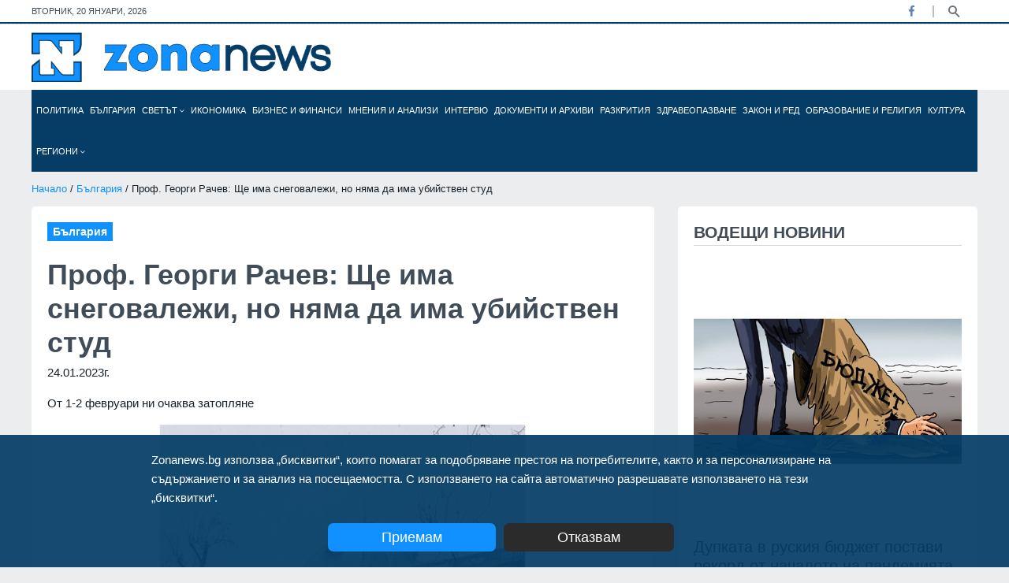

--- FILE ---
content_type: text/html; charset=utf-8
request_url: https://zonanews.bg/bulgaria/prof-georgi-rachev-shte-ima-snegovalezhi-no-nyama-da-ima-ubiystven-stud
body_size: 25338
content:
<!DOCTYPE html>
<html lang="en">
<head>
  <meta http-equiv="Content-Type" content="text/html; charset=utf-8" />
  <meta http-equiv="X-UA-Compatible" content="IE=edge">
  <meta http-equiv="Content-Language" content="bg" />
  <meta name="language" content="bulgarian" />
  
  <link rel="icon" type="image/png" sizes="16x16" href="/images/favicon.ico">
  <title>Проф. Георги Рачев: Ще има снеговалежи, но няма да има убийствен студ - Zonanews.bg</title>
  
  <meta name="viewport" content="width=device-width, initial-scale=1" />
  <meta name="robots" content="index,follow" />
  
  <meta name="facebook-domain-verification" content="vt1kxl0htvh9q45bn6dnlxtv05t17c" />
  <meta property="og:locale" content="bg_BG" />
  <meta property="og:site_name" content="Zonanews.bg" />
  <meta property="og:type" content="article" />
  <meta property="og:title" content="Проф. Георги Рачев: Ще има снеговалежи, но няма да има убийствен студ" />
  <meta property="article:publisher" content="https://facebook.com/www.zonanews.bg" />
  <meta property="article:author" content="https://facebook.com/www.zonanews.bg" />
  <meta property="og:url" content="https://zonanews.bg/bulgaria/prof-georgi-rachev-shte-ima-snegovalezhi-no-nyama-da-ima-ubiystven-stud" />
  <link rel="canonical" href="https://zonanews.bg/bulgaria/prof-georgi-rachev-shte-ima-snegovalezhi-no-nyama-da-ima-ubiystven-stud" />
  <link rel="alternate" hreflang="bg" href="https://zonanews.bg">
  
  
    <meta property="article:tag" content="Снеговалежи" /><meta property="article:tag" content="Зима" /><meta property="article:tag" content="Топла зима" /><meta property="article:tag" content="Метеорология" /><meta property="article:tag" content="Студ" />
    <meta name="description" content="От 1-2 февруари ни очаква затопляне" />
    <meta property="og:description" content="От 1-2 февруари ни очаква затопляне" />
    <meta property="article:section" content="България" />
    <meta property="article:published_time" content="2023-01-24T00:00:00.000Z" />
    <meta property="article:modified_time" content="2023-01-24T00:00:00.000Z" />
    <meta property="og:updated_time" content="2023-01-24T00:00:00.000Z" />
    <meta property="og:image:secure_url" content="https://cdn.zonanews.bg/resources/730x500/%D0%92%20%D0%A1%D0%BE%D1%84%D0%B8%D1%8F%20%D1%81%D0%B5%20%D1%81%D0%B8%D0%BF%D0%B5%20%D0%BE%D0%B1%D0%B8%D0%BB%D0%B5%D0%BD%20%D0%BC%D0%BE%D0%BA%D1%8A%D1%80%20%D1%81%D0%BD%D1%8F%D0%B3%60.jpg?s=758094" />
    <meta name="thumbnail" content="https://cdn.zonanews.bg/resources/730x500/%D0%92%20%D0%A1%D0%BE%D1%84%D0%B8%D1%8F%20%D1%81%D0%B5%20%D1%81%D0%B8%D0%BF%D0%B5%20%D0%BE%D0%B1%D0%B8%D0%BB%D0%B5%D0%BD%20%D0%BC%D0%BE%D0%BA%D1%8A%D1%80%20%D1%81%D0%BD%D1%8F%D0%B3%60.jpg?s=758094" />
    <meta property="og:image" content="https://cdn.zonanews.bg/resources/730x500/%D0%92%20%D0%A1%D0%BE%D1%84%D0%B8%D1%8F%20%D1%81%D0%B5%20%D1%81%D0%B8%D0%BF%D0%B5%20%D0%BE%D0%B1%D0%B8%D0%BB%D0%B5%D0%BD%20%D0%BC%D0%BE%D0%BA%D1%8A%D1%80%20%D1%81%D0%BD%D1%8F%D0%B3%60.jpg?s=758094" />
    <meta property="og:image:width" content="730" />
    <meta property="og:image:height" content="500" />
    <meta name="twitter:card" content="summary_large_image" />
    <meta name="twitter:description" content="От 1-2 февруари ни очаква затопляне" />
    <meta name="twitter:title" content="Проф. Георги Рачев: Ще има снеговалежи, но няма да има убийствен студ" />
    
    <meta name="twitter:image" content="https://cdn.zonanews.bg/resources/730x500/%D0%92%20%D0%A1%D0%BE%D1%84%D0%B8%D1%8F%20%D1%81%D0%B5%20%D1%81%D0%B8%D0%BF%D0%B5%20%D0%BE%D0%B1%D0%B8%D0%BB%D0%B5%D0%BD%20%D0%BC%D0%BE%D0%BA%D1%8A%D1%80%20%D1%81%D0%BD%D1%8F%D0%B3%60.jpg?s=758094" />
    <meta name="twitter:creator" content="" />
  

  
  <meta name="copyright" content="©️ Zonanews.bg - Информационен сайт Zonanews" />
  <meta property="fb:app_id" content="698684467509419" />

  
  
  
  <link href="https://cdn.zonanews.bg/css/plugins/bootstrap.min.css" rel="stylesheet">
  <link href="https://cdn.zonanews.bg/css/bundle.min.css?v=1.2.0" rel="stylesheet">
  <link href="https://cdn.zonanews.bg/css/theme.min.css?v=1.4.7" rel="stylesheet">
  <link rel="alternate" title="Новини от zonanews.bg" href="/rss" type="application/rss+xml" />

  
    <script async src="https://www.googletagmanager.com/gtag/js?id=UA-186164196-1"></script>
<script>
  window.dataLayer = window.dataLayer || [];
  function gtag(){dataLayer.push(arguments);}
  gtag('js', new Date());

  gtag('config', 'UA-186164196-1');
  gtag('config', 'G-DRNBBQQF9X');
</script>

  
  
    <script data-ad-client="ca-pub-9783376242351714" async src="https://pagead2.googlesyndication.com/pagead/js/adsbygoogle.js"></script>
<!-- Google Tag Manager -->
<script>(function(w,d,s,l,i){w[l]=w[l]||[];w[l].push({'gtm.start':
new Date().getTime(),event:'gtm.js'});var f=d.getElementsByTagName(s)[0],
j=d.createElement(s),dl=l!='dataLayer'?'&l='+l:'';j.async=true;j.src=
'https://www.googletagmanager.com/gtm.js?id='+i+dl;f.parentNode.insertBefore(j,f);
})(window,document,'script','dataLayer','GTM-KZJX77M');</script>
<!-- End Google Tag Manager -->
  
  
    <style>
      .theme-3 .zonanews_nav.fixed li a { font-size: 10px !important }
    </style>
  
  <script>
    window.twttr = (function (d,s,id) {
    var t, js, fjs = d.getElementsByTagName(s)[0];
    if (d.getElementById(id)) return; js=d.createElement(s); js.id=id;
    js.src="https://platform.twitter.com/widgets.js"; fjs.parentNode.insertBefore(js, fjs);
    return window.twttr || (t = { _e: [], ready: function(f){ t._e.push(f) } });
    }(document, "script", "twitter-wjs"));
</script>
</head>

<body class="theme-3 theme3_bg d-flex flex-column">
  
<div id="fb-root"></div>
<script async defer crossorigin="anonymous" src="https://connect.facebook.net/en_US/sdk.js#xfbml=1&version=v9.0&appId=698684467509419&autoLogAppEvents=1" nonce="TAJRNWj9"></script>

<div class="topbar white_bg">
  <div class="container">
    <div class="row">
      <div id="currentDate" class="col-md-6 align-self-center"></div>
      <div class="col-md-6 align-self-center">
        <div class="top_date_social text-right">
          <div class="socials">
            <ul class="inline">
              
              <li class="facebook"><a href="https:&#47;&#47;facebook.com&#47;www.zonanews.bg" title="Facebook" target="_blank"><i class="fab fa-facebook-f"></i></a></li>
              
              
              
              
            </ul>
          </div>
          <div class="search-button">
            <a href="javascript:void(0)" class="search-toggle" title="Търси" data-selector=".topbar"></a>
          </div>
        </div>
        <form id="searchFormNav" class="search-box">
          <input type="text" class="text search-input" placeholder="Търсене... (напишете търсената дума/фраза и натиснете 'Enter')" />
        </form>
      </div>
    </div>
  </div>
</div>
<div class="border_black m-0"></div>
<div class="logo_area white_bg">
  <div class="container">
    <div class="row">
      <div class="col-lg-4 align-self-center">
        <div class="main_logo">
          <a href="/">
            <img src="https:&#47;&#47;cdn.zonanews.bg/images/zonanews.png" alt="Zonanews.bg logo">
          </a>
        </div>
      </div>

      <div class="col-lg-8">
        
      </div>
    </div>
  </div>
</div>
<div class="container menu">
  <div class="main-menu">
    <div class="main-nav clearfix is-ts-sticky">
      <div class="row justify-content-between">
        <div class="col-6 col-lg-12 align-self-center pl-1 pr-1">
          <div class="zonanews_nav stellarnav">
            <ul id="zonanews_menu">
              <li class="logo">
                <a href="/" class="mobile">
                  <img src="https://cdn.zonanews.bg/images/zonanews.png">
                </a>
                <a href="/" class="desktop">
                  <img src="https://cdn.zonanews.bg/images/zn.png">
                </a>
              </li>
              
                
                  <li id="politika_0_menu" class="">
                    <a href="&#47;politika" title="Политика">
                      Политика
                      
                    </a>
                    
                    
                  </li>
                
              
                
                  <li id="bulgaria_1_menu" class="">
                    <a href="&#47;bulgaria" title="България">
                      България
                      
                    </a>
                    
                    
                  </li>
                
              
                
                  <li id="svetat_2_menu" class="">
                    <a href="&#47;svetat" title="Светът">
                      Светът
                      <i class="fal fa-angle-down"></i>
                    </a>
                    
                      <ul class="submenu">
                      
                        
                          <li>
                            <a href="&#47;Russia%20i%20Ukraina">Русия и Украйна</a>
                          </li>
                        
                      
                      </ul>
                    
                    
                  </li>
                
              
                
                  <li id="ikonomika_3_menu" class="">
                    <a href="&#47;ikonomika" title="Икономика">
                      Икономика
                      
                    </a>
                    
                    
                  </li>
                
              
                
                  <li id="biznes-i-finansi_4_menu" class="">
                    <a href="&#47;biznes-i-finansi" title="Бизнес и финанси">
                      Бизнес и финанси
                      
                    </a>
                    
                    
                  </li>
                
              
                
                  <li id="mnenia-i-analizi_5_menu" class="">
                    <a href="&#47;mnenia-i-analizi" title="Мнения и анализи">
                      Мнения и анализи
                      
                    </a>
                    
                    
                  </li>
                
              
                
                  <li id="intervyu_6_menu" class="">
                    <a href="&#47;intervyu" title="Интервю">
                      Интервю
                      
                    </a>
                    
                    
                  </li>
                
              
                
                  <li id="dokumentite-i-arhivi_7_menu" class="">
                    <a href="&#47;dokumentite-i-arhivi" title="Документи и архиви">
                      Документи и архиви
                      
                    </a>
                    
                    
                  </li>
                
              
                
                  <li id="razkritia_8_menu" class="">
                    <a href="&#47;razkritia" title="Разкрития">
                      Разкрития
                      
                    </a>
                    
                    
                  </li>
                
              
                
                  <li id="zdraveopazvane_9_menu" class="">
                    <a href="&#47;zdraveopazvane" title="Здравеопазване">
                      Здравеопазване
                      
                    </a>
                    
                    
                  </li>
                
              
                
                  <li id="Zakon i red_10_menu" class="">
                    <a href="&#47;Zakon%20i%20red" title="Закон и ред">
                      Закон и ред
                      
                    </a>
                    
                    
                  </li>
                
              
                
                  <li id="obrazovanie-i-religia_11_menu" class="">
                    <a href="&#47;obrazovanie-i-religia" title="Образование и религия">
                      Образование и религия
                      
                    </a>
                    
                    
                  </li>
                
              
                
                  <li id="kultura_12_menu" class="">
                    <a href="&#47;undefined&#47;kultura" title="Култура">
                      Култура
                      
                    </a>
                    
                    
                  </li>
                
              
                
                  <li id="regioni_13_menu" class="big-sub-menu">
                    <a href="&#47;regioni" title="Региони">
                      Региони
                      <i class="fal fa-angle-down"></i>
                    </a>
                    
                      <ul class="submenu">
                      
                        
                          <li>
                            <a href="&#47;regioni&#47;blagoevgrad">Благоевград</a>
                          </li>
                        
                      
                        
                          <li>
                            <a href="&#47;regioni&#47;burgas">Бургас</a>
                          </li>
                        
                      
                        
                          <li>
                            <a href="&#47;regioni&#47;varna">Варна</a>
                          </li>
                        
                      
                        
                          <li>
                            <a href="&#47;regioni&#47;veliko-tarnovo">Велико Търново</a>
                          </li>
                        
                      
                        
                          <li>
                            <a href="&#47;regioni&#47;vidin">Видин</a>
                          </li>
                        
                      
                        
                          <li>
                            <a href="&#47;regioni&#47;vratsa">Враца</a>
                          </li>
                        
                      
                        
                          <li>
                            <a href="&#47;regioni&#47;gabrovo">Габрово</a>
                          </li>
                        
                      
                        
                          <li>
                            <a href="&#47;regioni&#47;dobrich">Добрич</a>
                          </li>
                        
                      
                        
                          <li>
                            <a href="&#47;regioni&#47;kardzhali">Кърджали</a>
                          </li>
                        
                      
                        
                          <li>
                            <a href="&#47;regioni&#47;kyustendil">Кюстендил</a>
                          </li>
                        
                      
                        
                          <li>
                            <a href="&#47;regioni&#47;lovech">Ловеч</a>
                          </li>
                        
                      
                        
                          <li>
                            <a href="&#47;regioni&#47;montana">Монтана</a>
                          </li>
                        
                      
                        
                          <li>
                            <a href="&#47;regioni&#47;pazardzhik">Пазарджик</a>
                          </li>
                        
                      
                        
                          <li>
                            <a href="&#47;regioni&#47;pernik">Перник</a>
                          </li>
                        
                      
                        
                          <li>
                            <a href="&#47;pleven">Плевен</a>
                          </li>
                        
                      
                        
                          <li>
                            <a href="&#47;regioni&#47;plovdiv">Пловдив</a>
                          </li>
                        
                      
                        
                          <li>
                            <a href="&#47;regioni&#47;razgrad">Разград</a>
                          </li>
                        
                      
                        
                          <li>
                            <a href="&#47;regioni&#47;ruse">Русе</a>
                          </li>
                        
                      
                        
                          <li>
                            <a href="&#47;regioni&#47;silistra">Силистра</a>
                          </li>
                        
                      
                        
                          <li>
                            <a href="&#47;regioni&#47;sliven">Сливен</a>
                          </li>
                        
                      
                        
                          <li>
                            <a href="&#47;regioni&#47;smolyan">Смолян</a>
                          </li>
                        
                      
                        
                          <li>
                            <a href="&#47;regioni&#47;sofia-oblast">София-област</a>
                          </li>
                        
                      
                        
                          <li>
                            <a href="&#47;regioni&#47;sofia">София</a>
                          </li>
                        
                      
                        
                          <li>
                            <a href="&#47;regioni&#47;stara-zagora">Стара Загора</a>
                          </li>
                        
                      
                        
                          <li>
                            <a href="&#47;regioni&#47;targovishte">Търговище</a>
                          </li>
                        
                      
                        
                          <li>
                            <a href="&#47;regioni&#47;haskovo">Хасково</a>
                          </li>
                        
                      
                        
                          <li>
                            <a href="&#47;regioni&#47;shumen">Шумен</a>
                          </li>
                        
                      
                        
                          <li>
                            <a href="&#47;regioni&#47;yambol">Ямбол</a>
                          </li>
                        
                      
                      </ul>
                    
                    
                  </li>
                
              
            </ul>
          </div>
        </div>
        <div class="col-6 d-block d-sm-none">
          <div class="search-button mobile">
            <a href="javascript:void(0)" class="search-toggle" title="Търси" data-selector=".main-menu"></a>
          </div>
        </div>
        
      </div>
    </div>
    <form id="searchFormNav" class="search-box">
      <input type="text" class="text search-input" placeholder="Търсене... (напишете търсената дума/фраза и натиснете 'Enter')" />
      <button type="submit"><i class="fa fa-search"></i></button>
    </form>
  </div>
</div>
  <div class="wrapper flex-grow-1 mb30">
    <div class="container">
      
      <div class="row">
  <div class="col-12">
    <div class="breadcrumbs">	
      <a href="&#47;">Начало</a> / <a href="&#47;bulgaria">България</a> / Проф. Георги Рачев: Ще има снеговалежи, но няма да има убийствен студ
    </div>
  </div>
</div>
      
      <div class="row">
        <div class="col-md-6 col-lg-8 col-md-6 col-lg-8">
          <article class="post white_bg border-radious5 padding20" itemscope itemtype="https://schema.org/NewsArticle">
            <meta itemprop="isPartOf" content="България">
            <meta itemprop="articleSection" content="България">
            <meta itemprop="dateCreated" content="2023-01-24T07:05:00.000Z">
            <meta itemprop="datePublished" content="2023-01-24T07:05:00.000Z">
            <meta itemprop="dateModified" content="2023-01-24T08:24:05.353Z">
            <meta itemprop="url" content="https:&#47;&#47;zonanews.bg&#47;bulgaria&#47;prof-georgi-rachev-shte-ima-snegovalezhi-no-nyama-da-ima-ubiystven-stud">
            <meta itemprop="headline" content="Проф. Георги Рачев: Ще има снеговалежи, но няма да има убийствен студ">
            <meta itemprop="description" content="От 1-2 февруари ни очаква затопляне">
            <meta itemprop="image" content="https:&#47;&#47;zonanews.bghttps:&#47;&#47;cdn.zonanews.bg&#47;resources&#47;730x500&#47;%D0%92%20%D0%A1%D0%BE%D1%84%D0%B8%D1%8F%20%D1%81%D0%B5%20%D1%81%D0%B8%D0%BF%D0%B5%20%D0%BE%D0%B1%D0%B8%D0%BB%D0%B5%D0%BD%20%D0%BC%D0%BE%D0%BA%D1%8A%D1%80%20%D1%81%D0%BD%D1%8F%D0%B3%60.jpg?s=758094">
            <meta itemprop="thumbnailUrl" content="https:&#47;&#47;zonanews.bghttps:&#47;&#47;cdn.zonanews.bg&#47;resources&#47;516x500&#47;%D0%92%20%D0%A1%D0%BE%D1%84%D0%B8%D1%8F%20%D1%81%D0%B5%20%D1%81%D0%B8%D0%BF%D0%B5%20%D0%BE%D0%B1%D0%B8%D0%BB%D0%B5%D0%BD%20%D0%BC%D0%BE%D0%BA%D1%8A%D1%80%20%D1%81%D0%BD%D1%8F%D0%B3%60.jpg?s=758094">
            <header class="single_post_heading">
              <ul class="post_categories inline">
                
                  <li><a href="&#47;bulgaria" title="България"><h4>България</h4></a></li>
                
              </ul>
              <h1>Проф. Георги Рачев: Ще има снеговалежи, но няма да има убийствен студ</h1>
            </header>
            <div class="post_meta row">
              <div class="col-8">
                <time class="post_date" datetime="2023-01-24T07:05:00.000Z">24.01.2023г.</time>
              </div>
              
            </div>
            <div class="post_description">
              <p>От 1-2 февруари ни очаква затопляне</p>
            </div>
            <div class="post_content">
              <div class="post_image">
                
                <figure>
                  <img class="border-radious5" src="https:&#47;&#47;cdn.zonanews.bg&#47;resources&#47;730x500&#47;%D0%92%20%D0%A1%D0%BE%D1%84%D0%B8%D1%8F%20%D1%81%D0%B5%20%D1%81%D0%B8%D0%BF%D0%B5%20%D0%BE%D0%B1%D0%B8%D0%BB%D0%B5%D0%BD%20%D0%BC%D0%BE%D0%BA%D1%8A%D1%80%20%D1%81%D0%BD%D1%8F%D0%B3%60.jpg?s=758094" title="Сняг в София" alt="Сняг в София" data-source="Zonanews">
                  <figcaption>Сняг в София <strong>Източник: Zonanews</strong></figcaption>
                </figure>
                
                
              </div>
              <div class="post_share row">
                <div class="col-lg-2 post_fb_like">
                  
                  <iframe frameBorder="0" src="https://www.facebook.com/plugins/like.php?href=https://zonanews.bg/bulgaria/prof-georgi-rachev-shte-ima-snegovalezhi-no-nyama-da-ima-ubiystven-stud&amp;layout=button_count&amp;show_faces=false&amp;width=105&amp;action=like&amp;colorscheme=light&amp;height=21" style="border:none; overflow:hidden; width:auto; height:21px; background-color:transparent;"></iframe>
                </div>
                <div class="col-lg-10 align-self-center">
                  <div class="author_social inline text-right">
                    <ul>
                      <li>
                        <i class="fas fa-share-alt"></i>
                        <span>Сподели</span>
                      </li>
                      <li>
                        <a href="https://www.facebook.com/sharer.php?u=https%3A%2F%2Fzonanews.bg%2Fbulgaria%2Fprof-georgi-rachev-shte-ima-snegovalezhi-no-nyama-da-ima-ubiystven-stud" class="share facebook" title="Сподели във Фейсбук">
                          <i class="fab fa-facebook-f"></i>
                        </a>
                      </li>
                      <li>
                        <a href="https://twitter.com/intent/tweet?text=Проф. Георги Рачев: Ще има снеговалежи, но няма да има убийствен студ&url=https%3A%2F%2Fzonanews.bg%2Fbulgaria%2Fprof-georgi-rachev-shte-ima-snegovalezhi-no-nyama-da-ima-ubiystven-stud&#38;via=Zonanews.bg" class="share twitter" title="Сподели в Twitter">
                          <i class="fab fa-twitter"></i>
                        </a>
                      </li>
                      <li>
                        <a href="viber://forward?text=https%3A%2F%2Fzonanews.bg%2Fbulgaria%2Fprof-georgi-rachev-shte-ima-snegovalezhi-no-nyama-da-ima-ubiystven-stud" class="share viber" title="Сподели във Viber">
                          <i class="fab fa-viber"></i>
                        </a>
                      </li>
                      <li>
                        <a href="https://telegram.me/share/url?url=https%3A%2F%2Fzonanews.bg%2Fbulgaria%2Fprof-georgi-rachev-shte-ima-snegovalezhi-no-nyama-da-ima-ubiystven-stud&text=Проф. Георги Рачев: Ще има снеговалежи, но няма да има убийствен студ" class="share telegram" title="Сподели в Телеграм">
                          <i class="fab fa-telegram"></i>
                        </a>
                      </li>
                      <li>
                        <a href="https://api.whatsapp.com/send?text=Проф. Георги Рачев: Ще има снеговалежи, но няма да има убийствен студ %0A%0Ahttps%3A%2F%2Fzonanews.bg%2Fbulgaria%2Fprof-georgi-rachev-shte-ima-snegovalezhi-no-nyama-da-ima-ubiystven-stud" class="share whatsapp" title="Сподели в Whatsapp">
                          <i class="fab fa-whatsapp"></i>
                        </a>
                      </li>
                    </ul>
                  </div>
                </div>
              </div>
              <div class="space-20"></div>
              <div class="post_body">
                <p>От днес до следващия вторник ни очаква зима. Ще има снеговалежи, но няма да има убийствен студ. Ще бъде една мека, съвременна зима през цялата седмица. Това заяви пред bTV климатологът проф. Георги Рачев.</p>
<p>&nbsp;</p>
<p>Студеният въздух ще нахлува от изток и северозапад. "Четвъртък и петък ще има интензивни валежи, особено в Рило-Родопския масив. В София от сряда се очакват по-ниски температури. В Пловдив се очакват валежи от дъжд. Във Варна в петък също се очакват валежи", добави климатологът.</p>
<p>&nbsp;</p>
<p>В Боровец и Пампорово ще има обилни снеговалежи.</p>
<p>&nbsp;</p>
<p>Проф. Рачев обясни, че от 1-2 февруари ни очаква затопляне. "Ако февруари се окаже толкова топъл, колкото го дават световните метеорологични центрове, това ще бъде най-топлата зима, откакто съществуват метеорологичните наблюдения в България", обясни той.</p>
              </div>
              <div class="space-40"></div>
              
                <div class="tags">
                  <ul class="inline no-padding">
                    <li class="tag_list">
                      <i class="fas fa-tag"></i>
                      Тагове:
                    </li>
                    
                    <li>
                      <a href="/tags/%D0%A1%D0%BD%D0%B5%D0%B3%D0%BE%D0%B2%D0%B0%D0%BB%D0%B5%D0%B6%D0%B8">Снеговалежи</a>
                    </li>
                    
                    <li>
                      <a href="/tags/%D0%97%D0%B8%D0%BC%D0%B0">Зима</a>
                    </li>
                    
                    <li>
                      <a href="/tags/%D0%A2%D0%BE%D0%BF%D0%BB%D0%B0%20%D0%B7%D0%B8%D0%BC%D0%B0">Топла зима</a>
                    </li>
                    
                    <li>
                      <a href="/tags/%D0%9C%D0%B5%D1%82%D0%B5%D0%BE%D1%80%D0%BE%D0%BB%D0%BE%D0%B3%D0%B8%D1%8F">Метеорология</a>
                    </li>
                    
                    <li>
                      <a href="/tags/%D0%A1%D1%82%D1%83%D0%B4">Студ</a>
                    </li>
                    
                  </ul>
                </div>
              
            </div>
          </article>
          
          <div class="space-20"></div>
          
          <div class="feature3 mb30">
  <div class="row">
    <div class="col-12">
      <div class="heading padding20 white_bg mb20 border-radious5">
        <h3 class="widget-title margin0">Вижте още</h3>
      </div>
    </div>
  </div>
  <div class="feature3_carousel owl-carousel nav_style1">
    
      <article class="single_post type19 border-radious5 white_bg">
        <div class="post_img">
          <div class="img_wrap">
            <a href="&#47;bulgaria&#47;oblachna-sabota-sas-slabi-prevalyavaniya-ot-snyag" title="Облачна събота, със слаби превалявания от сняг">
              <img src="https:&#47;&#47;cdn.zonanews.bg&#47;resources&#47;516x500&#47;%D0%97%D0%B8%D0%BC%D0%B0%2C%20%D1%81%D1%82%D1%83%D0%B4%D0%B5%D0%BD%D0%BE%2C%20%D1%81%D0%BD%D0%B8%D0%B6%D0%BD%D0%BE%20%D0%B2%D1%80%D0%B5%D0%BC%D0%B5.JPG?s=338443" alt="Зима, студено, снижно време">
            </a>
          </div>
          <span class="batch3 category">
            <a href="&#47;bulgaria" title="България">България</a>
          </span>
        </div>
        <div class="single_post_text padding20">
          <h4><a href="&#47;bulgaria&#47;oblachna-sabota-sas-slabi-prevalyavaniya-ot-snyag" title="Облачна събота, със слаби превалявания от сняг">Облачна събота, със слаби превалявания от сняг</a></h4>
          <div class="meta2">	
            <span class='date'>28.12.2024г.</span>
          </div>
        </div>
      </article>
    
      <article class="single_post type19 border-radious5 white_bg">
        <div class="post_img">
          <div class="img_wrap">
            <a href="&#47;bulgaria&#47;izminalata-zima-e-bila-nay-toplata-u-nas-za-poslednite-135-godini" title="Изминалата зима е била най-топлата у нас за последните 135 години">
              <img src="https:&#47;&#47;cdn.zonanews.bg&#47;resources&#47;516x500&#47;%D0%93%D0%BE%D1%80%D0%B5%D1%89%D0%BE%20%D0%B2%D1%80%D0%B5%D0%BC%D0%B5-1.jpg?s=79212" alt="Горещо време">
            </a>
          </div>
          <span class="batch3 category">
            <a href="&#47;bulgaria" title="България">България</a>
          </span>
        </div>
        <div class="single_post_text padding20">
          <h4><a href="&#47;bulgaria&#47;izminalata-zima-e-bila-nay-toplata-u-nas-za-poslednite-135-godini" title="Изминалата зима е била най-топлата у нас за последните 135 години">Изминалата зима е била най-топлата у нас за последните 135 години</a></h4>
          <div class="meta2">	
            <span class='date'>02.04.2024г.</span>
          </div>
        </div>
      </article>
    
      <article class="single_post type19 border-radious5 white_bg">
        <div class="post_img">
          <div class="img_wrap">
            <a href="&#47;bulgaria&#47;toplo-vreme-dnes-v-sabota-idvat-snyag-i-stud-" title="Топло време днес, в събота идват сняг и студ ">
              <img src="https:&#47;&#47;cdn.zonanews.bg&#47;resources&#47;516x500&#47;&#47;image&#47;no-image.png" alt="">
            </a>
          </div>
          <span class="batch3 category">
            <a href="&#47;bulgaria" title="България">България</a>
          </span>
        </div>
        <div class="single_post_text padding20">
          <h4><a href="&#47;bulgaria&#47;toplo-vreme-dnes-v-sabota-idvat-snyag-i-stud-" title="Топло време днес, в събота идват сняг и студ ">Топло време днес, в събота идват сняг и студ </a></h4>
          <div class="meta2">	
            <span class='date'>19.01.2024г.</span>
          </div>
        </div>
      </article>
    
      <article class="single_post type19 border-radious5 white_bg">
        <div class="post_img">
          <div class="img_wrap">
            <a href="&#47;bulgaria&#47;vnimanie-zadava-se-stud-sas-snegovalezhi-ima-opasnost-ot-vielitsi-i-navyavaniya" title="Внимание: Задава се студ със снеговалежи, има опасност от виелици и навявания">
              <img src="https:&#47;&#47;cdn.zonanews.bg&#47;resources&#47;516x500&#47;%D0%A1%D0%BD%D0%B5%D0%B3%D0%BE%D0%B2%D0%B0%D0%BB%D0%B5%D0%B6%2C%20%D0%BF%D1%80%D0%BE%D1%85%D0%BE%D0%B4%20%D1%81%D1%8A%D1%81%20%D1%81%D0%BD%D0%B5%D0%B6%D0%BD%D0%B0%20%D0%BF%D0%BE%D0%BA%D1%80%D0%B8%D0%B2%D0%BA%D0%B0.jpg?s=286923" alt="Снеговалеж, проход със снежна покривка">
            </a>
          </div>
          <span class="batch3 category">
            <a href="&#47;bulgaria" title="България">България</a>
          </span>
        </div>
        <div class="single_post_text padding20">
          <h4><a href="&#47;bulgaria&#47;vnimanie-zadava-se-stud-sas-snegovalezhi-ima-opasnost-ot-vielitsi-i-navyavaniya" title="Внимание: Задава се студ със снеговалежи, има опасност от виелици и навявания">Внимание: Задава се студ със снеговалежи, има опасност от виелици и навявания</a></h4>
          <div class="meta2">	
            <span class='date'>18.01.2024г.</span>
          </div>
        </div>
      </article>
    
      <article class="single_post type19 border-radious5 white_bg">
        <div class="post_img">
          <div class="img_wrap">
            <a href="&#47;bulgaria&#47;prof-rachev-sled-zatoplyane-v-kraya-na-sedmitsata-sledvat-ledeni-dni" title="Проф. Рачев: След затопляне в края на седмицата следват ледени дни">
              <img src="https:&#47;&#47;cdn.zonanews.bg&#47;resources&#47;516x500&#47;%D0%A1%D1%82%D1%83%D0%B4%D0%B5%D0%BD%D0%BE%20%D0%B8%20%D1%81%D0%BD%D0%B5%D0%B6%D0%BD%D0%BE%20%D0%B2%D1%80%D0%B5%D0%BC%D0%B5.JPG?s=264953" alt="Студено и снежно време">
            </a>
          </div>
          <span class="batch3 category">
            <a href="&#47;bulgaria" title="България">България</a>
          </span>
        </div>
        <div class="single_post_text padding20">
          <h4><a href="&#47;bulgaria&#47;prof-rachev-sled-zatoplyane-v-kraya-na-sedmitsata-sledvat-ledeni-dni" title="Проф. Рачев: След затопляне в края на седмицата следват ледени дни">Проф. Рачев: След затопляне в края на седмицата следват ледени дни</a></h4>
          <div class="meta2">	
            <span class='date'>16.01.2024г.</span>
          </div>
        </div>
      </article>
    
      <article class="single_post type19 border-radious5 white_bg">
        <div class="post_img">
          <div class="img_wrap">
            <a href="&#47;bulgaria&#47;silen-vyatar-i-stud-dnes-temperaturite-padat" title="Силен вятър и студ днес - температурите падат">
              <img src="https:&#47;&#47;cdn.zonanews.bg&#47;resources&#47;516x500&#47;%D0%A1%D0%BB%D1%8A%D0%BD%D1%87%D0%B5%D0%B2%D0%B0%2C%20%D1%81%D1%82%D1%83%D0%B4%D0%B5%D0%BD%D0%B0%2C%20%D0%B7%D0%B8%D0%BC%D0%BD%D0%B0%20%D0%A1%D0%BE%D1%84%D0%B8%D1%8F%20(2).JPG?s=601490" alt="Слънчева, студена, зимна София ">
            </a>
          </div>
          <span class="batch3 category">
            <a href="&#47;bulgaria" title="България">България</a>
          </span>
        </div>
        <div class="single_post_text padding20">
          <h4><a href="&#47;bulgaria&#47;silen-vyatar-i-stud-dnes-temperaturite-padat" title="Силен вятър и студ днес - температурите падат">Силен вятър и студ днес - температурите падат</a></h4>
          <div class="meta2">	
            <span class='date'>16.01.2024г.</span>
          </div>
        </div>
      </article>
    
  </div>
</div>

          <div class="white_bg padding20 border-radious5 mb30">
  <div class="heading">
    <h2 class="widget-title">Още от &#34;България&#34;</h2>
  </div>
  
    <article class="single_post post_type12 type20 mt-3 d-lg-none d-xl-block">
      <div class="post_img border-radious5">
        <div class="img_wrap">
          <a href="&#47;kultura&#47;kultura&#47;sakrovishteto-na-sibilata-priklyuchenie-koeto-zabavlyava-i-obrazova-ednovremenno" title="&#34;Съкровището на сибилата&#34; - приключение, което забавлява и образова едновременно">
            <img src="https:&#47;&#47;cdn.zonanews.bg&#47;resources&#47;640x439&#47;%D0%A1%D1%8A%D0%BA%D1%80%D0%BE%D0%B2%D0%B8%D1%89%D0%B5%D1%82%D0%BE%20%D0%BD%D0%B0%20%D1%81%D0%B8%D0%B1%D0%B8%D0%BB%D0%B0%D1%82%D0%B0-1.jpg?s=312242" alt="&#34;Съкровището на сибилата&#34; - приключение, което забавлява и образова едновременно">
          </a>
        </div>
      </div>
      <div class="single_post_text">
        <h4><a href="&#47;kultura&#47;kultura&#47;sakrovishteto-na-sibilata-priklyuchenie-koeto-zabavlyava-i-obrazova-ednovremenno" title="&#34;Съкровището на сибилата&#34; - приключение, което забавлява и образова едновременно">&#34;Съкровището на сибилата&#34; - приключение, което забавлява и образова едновременно</a></h4>
        <div class="post-date">
          19.01.2026г.
        </div>
        <p class="post-p">Автори на романа са Димитър Драганов - едно от най-авторитетните имена в съвременната българска историческа наука, професор по класическа археология и антична нумизматика, и Жана Янкова - археолог и дългогодишен музеен специалист</p>
        <div class="space-10"></div>	
        <a href="&#47;kultura&#47;kultura&#47;sakrovishteto-na-sibilata-priklyuchenie-koeto-zabavlyava-i-obrazova-ednovremenno" class="readmore3">
          Прочетете повече
          <img src="https:&#47;&#47;cdn.zonanews.bg/assets/img/icon/arrow3.png" alt="прочетете повече" class="ml-2" />
        </a>
        <div class="border_black "></div>
      </div>
    </article>
  
    <article class="single_post post_type12 type20 mt-3">
      <div class="post_img border-radious5">
        <div class="img_wrap">
          <a href="&#47;regioni&#47;vratsa&#47;militsa-mircheva-i-yolo-nikolov-skla-atlet-sa-sportist-1-i-trenyor-na-godinata-na-obshtina-mezdra-za-2025-g" title="Милица Мирчева и Йоло Николов (СКЛА &#34;Атлет&#34;) са Спортист №1 и Треньор на годината на община Мездра за 2025 г.">
            <img src="https:&#47;&#47;cdn.zonanews.bg&#47;resources&#47;640x439&#47;%D0%9C%D0%B8%D0%BB%D0%B8%D1%86%D0%B0%20%D0%9C%D0%B8%D1%80%D1%87%D0%B5%D0%B2%D0%B0-%D1%81%D0%BF%D0%BE%D1%80%D1%82%D0%B8%D1%81%D1%82%20%D0%BD%D0%B0%20%D0%B3%D0%BE%D0%B4%D0%B8%D0%BD%D0%B0%D1%82%D0%B0-2025.jpg?s=179665" alt="Милица Мирчева и Йоло Николов (СКЛА „Атлет“) са Спортист №1 и Треньор на годината на община Мездра за 2025 г.">
          </a>
        </div>
      </div>
      <div class="single_post_text">
        <h4><a href="&#47;regioni&#47;vratsa&#47;militsa-mircheva-i-yolo-nikolov-skla-atlet-sa-sportist-1-i-trenyor-na-godinata-na-obshtina-mezdra-za-2025-g" title="Милица Мирчева и Йоло Николов (СКЛА &#34;Атлет&#34;) са Спортист №1 и Треньор на годината на община Мездра за 2025 г.">Милица Мирчева и Йоло Николов (СКЛА &#34;Атлет&#34;) са Спортист №1 и Треньор на годината на община Мездра за 2025 г.</a></h4>
        <div class="post-date">
          19.01.2026г.
        </div>
        <p class="post-p">&#34;Отбор на годината&#34; станаха юношите младша възраст на ОФК &#34;Локомотив&#34; </p>
        <div class="space-10"></div>	
        <a href="&#47;regioni&#47;vratsa&#47;militsa-mircheva-i-yolo-nikolov-skla-atlet-sa-sportist-1-i-trenyor-na-godinata-na-obshtina-mezdra-za-2025-g" class="readmore3">
          Прочетете повече
          <img src="https:&#47;&#47;cdn.zonanews.bg/assets/img/icon/arrow3.png" alt="прочетете повече" class="ml-2" />
        </a>
        <div class="border_black "></div>
      </div>
    </article>
  
    <article class="single_post post_type12 type20 mt-3">
      <div class="post_img border-radious5">
        <div class="img_wrap">
          <a href="&#47;regioni&#47;plovdiv&#47;api-opasnost-ot-nadvisnala-skalna-masa-po-patya-asenovgrad-smolyan" title="АПИ: Опасност от надвиснала скална маса по пътя Асеновград-Смолян">
            <img src="https:&#47;&#47;cdn.zonanews.bg&#47;resources&#47;640x439&#47;%D0%9F%D1%8A%D1%82%20%D0%90%D1%81%D0%B5%D0%BD%D0%BE%D0%B2%D0%B3%D1%80%D0%B0%D0%B4-%D0%A1%D0%BC%D0%BE%D0%BB%D1%8F%D0%BD.JPG?s=249892" alt="Път Асеновград-Смолян">
          </a>
        </div>
      </div>
      <div class="single_post_text">
        <h4><a href="&#47;regioni&#47;plovdiv&#47;api-opasnost-ot-nadvisnala-skalna-masa-po-patya-asenovgrad-smolyan" title="АПИ: Опасност от надвиснала скална маса по пътя Асеновград-Смолян">АПИ: Опасност от надвиснала скална маса по пътя Асеновград-Смолян</a></h4>
        <div class="post-date">
          19.01.2026г.
        </div>
        <p class="post-p">В интервала между 13:00 ч. и 14:00 ч. ще бъде извършено обрушване</p>
        <div class="space-10"></div>	
        <a href="&#47;regioni&#47;plovdiv&#47;api-opasnost-ot-nadvisnala-skalna-masa-po-patya-asenovgrad-smolyan" class="readmore3">
          Прочетете повече
          <img src="https:&#47;&#47;cdn.zonanews.bg/assets/img/icon/arrow3.png" alt="прочетете повече" class="ml-2" />
        </a>
        <div class="border_black "></div>
      </div>
    </article>
  
    <article class="single_post post_type12 type20 mt-3">
      <div class="post_img border-radious5">
        <div class="img_wrap">
          <a href="&#47;bulgaria&#47;evro-bezobrazie-i-protest-sa-dumite-na-2025-a" title="&#34;Евро&#34;, &#34;безобразие&#34; и &#34;протест&#34; са думите на 2025-а">
            <img src="https:&#47;&#47;cdn.zonanews.bg&#47;resources&#47;640x439&#47;%D0%A2%D1%80%D0%B8%D1%82%D0%B5%20%D0%B4%D1%83%D0%BC%D0%B8%20%D0%BD%D0%B0%20%D0%B3%D0%BE%D0%B4%D0%B8%D0%BD%D0%B0%D1%82%D0%B0.jpg?s=143975" alt="&#34;Евро&#34;, &#34;безобразие&#34; и &#34;протест&#34; са думите на 2025-а">
          </a>
        </div>
      </div>
      <div class="single_post_text">
        <h4><a href="&#47;bulgaria&#47;evro-bezobrazie-i-protest-sa-dumite-na-2025-a" title="&#34;Евро&#34;, &#34;безобразие&#34; и &#34;протест&#34; са думите на 2025-а">&#34;Евро&#34;, &#34;безобразие&#34; и &#34;протест&#34; са думите на 2025-а</a></h4>
        <div class="post-date">
          19.01.2026г.
        </div>
        <p class="post-p"> Двете големи теми на изминалата година намериха своето логично отражение, смятат д-р Павлина Върбанова и Доротея Николова, организатори на изследването</p>
        <div class="space-10"></div>	
        <a href="&#47;bulgaria&#47;evro-bezobrazie-i-protest-sa-dumite-na-2025-a" class="readmore3">
          Прочетете повече
          <img src="https:&#47;&#47;cdn.zonanews.bg/assets/img/icon/arrow3.png" alt="прочетете повече" class="ml-2" />
        </a>
        <div class="border_black "></div>
      </div>
    </article>
  
    <article class="single_post post_type12 type20 mt-3">
      <div class="post_img border-radious5">
        <div class="img_wrap">
          <a href="&#47;bulgaria&#47;zhalt-kod-za-studeno-vreme-v-tsyalata-strana" title="Жълт код за студено време в цялата страна">
            <img src="https:&#47;&#47;cdn.zonanews.bg&#47;resources&#47;640x439&#47;%D0%9B%D0%B5%D0%B4%D0%B5%D0%BD%D0%BE%20%D1%81%D1%82%D1%83%D0%B4%D0%B5%D0%BD%D0%BE%20%D0%B2%D1%80%D0%B5%D0%BC%D0%B5.JPG?s=281902" alt="Ледено студено време">
          </a>
        </div>
      </div>
      <div class="single_post_text">
        <h4><a href="&#47;bulgaria&#47;zhalt-kod-za-studeno-vreme-v-tsyalata-strana" title="Жълт код за студено време в цялата страна">Жълт код за студено време в цялата страна</a></h4>
        <div class="post-date">
          19.01.2026г.
        </div>
        <p class="post-p">Слънчево, но ледено време</p>
        <div class="space-10"></div>	
        <a href="&#47;bulgaria&#47;zhalt-kod-za-studeno-vreme-v-tsyalata-strana" class="readmore3">
          Прочетете повече
          <img src="https:&#47;&#47;cdn.zonanews.bg/assets/img/icon/arrow3.png" alt="прочетете повече" class="ml-2" />
        </a>
        <div class="border_black padding-bottom-60"></div>
      </div>
    </article>
  
    <article class="single_post post_type12 type20 mt-3">
      <div class="post_img border-radious5">
        <div class="img_wrap">
          <a href="&#47;regioni&#47;pernik&#47;vtori-den-maskaradnite-defileta-na-festivala-surva-izpalvat-tsentara-na-pernik" title="Втори ден маскарадните дефилета на фестивала „Сурва“ изпълват центъра на Перник">
            <img src="https:&#47;&#47;cdn.zonanews.bg&#47;resources&#47;640x439&#47;%D0%9F%D0%B5%D1%80%D0%BD%D0%B8%D0%BA-%D0%BC%D0%B0%D1%81%D0%BA%D0%B0%D1%80%D0%B0%D0%B4%D0%BD%D0%B8%20%D0%B8%D0%B3%D1%80%D0%B8-%D0%A1%D1%83%D1%80%D0%B2%D0%B0.jpg?s=243299" alt="Международен фестивал на маскарадните игри &#34;Сурва&#34; в Перник ">
          </a>
        </div>
      </div>
      <div class="single_post_text">
        <h4><a href="&#47;regioni&#47;pernik&#47;vtori-den-maskaradnite-defileta-na-festivala-surva-izpalvat-tsentara-na-pernik" title="Втори ден маскарадните дефилета на фестивала „Сурва“ изпълват центъра на Перник">Втори ден маскарадните дефилета на фестивала „Сурва“ изпълват центъра на Перник</a></h4>
        <div class="post-date">
          18.01.2026г.
        </div>
        <p class="post-p">Паралелно с проявите в Перник се провежда и традиционният общински маскараден празник &#34;Тайнството на Сурва&#34; в Радомир</p>
        <div class="space-10"></div>	
        <a href="&#47;regioni&#47;pernik&#47;vtori-den-maskaradnite-defileta-na-festivala-surva-izpalvat-tsentara-na-pernik" class="readmore3">
          Прочетете повече
          <img src="https:&#47;&#47;cdn.zonanews.bg/assets/img/icon/arrow3.png" alt="прочетете повече" class="ml-2" />
        </a>
        <div class="border_black "></div>
      </div>
    </article>
  
    <article class="single_post post_type12 type20 mt-3">
      <div class="post_img border-radious5">
        <div class="img_wrap">
          <a href="&#47;bulgaria&#47;nahluva-studen-vazduh-minusovi-ostavat-i-maksimalnite-temperaturi" title="Нахлува студен въздух, минусови остават и максималните температури">
            <img src="https:&#47;&#47;cdn.zonanews.bg&#47;resources&#47;640x439&#47;%D0%A1%D0%BD%D0%B5%D0%B6%D0%BD%D0%BE%20%D0%B2%D1%80%D0%B5%D0%BC%D0%B5%2C%20%D1%81%D1%82%D1%83%D0%B4%2C%20%D1%81%D1%82%D1%83%D0%B4%D0%B5%D0%BD%D0%BE%20%D0%B2%D1%80%D0%B5%D0%BC%D0%B5%2C%20%D0%B7%D0%B8%D0%BC%D0%B0.JPG?s=145863" alt="Студено зимно време">
          </a>
        </div>
      </div>
      <div class="single_post_text">
        <h4><a href="&#47;bulgaria&#47;nahluva-studen-vazduh-minusovi-ostavat-i-maksimalnite-temperaturi" title="Нахлува студен въздух, минусови остават и максималните температури">Нахлува студен въздух, минусови остават и максималните температури</a></h4>
        <div class="post-date">
          18.01.2026г.
        </div>
        <p class="post-p">Над Стара планина и планините от Източна България ще бъде облачно. Валежи от сняг ще има в Странджа и на отделни места по Стара планина</p>
        <div class="space-10"></div>	
        <a href="&#47;bulgaria&#47;nahluva-studen-vazduh-minusovi-ostavat-i-maksimalnite-temperaturi" class="readmore3">
          Прочетете повече
          <img src="https:&#47;&#47;cdn.zonanews.bg/assets/img/icon/arrow3.png" alt="прочетете повече" class="ml-2" />
        </a>
        <div class="border_black "></div>
      </div>
    </article>
  
    <article class="single_post post_type12 type20 mt-3">
      <div class="post_img border-radious5">
        <div class="img_wrap">
          <a href="&#47;regioni&#47;pernik&#47;maskaradnite-defileta-na-festivala-surva-v-pernik-zapochvat-ot-dnes-s-uchastnitsi-ot-stranata-i-chuzhbina" title="Маскарадните дефилета на фестивала &#34;Сурва&#34; в Перник започват от днес с участници от страната и чужбина">
            <img src="https:&#47;&#47;cdn.zonanews.bg&#47;resources&#47;640x439&#47;%D0%9F%D0%B5%D1%80%D0%BD%D0%B8%D0%BA-%D0%A1%D1%83%D1%80%D0%B2%D0%B0.jpg?s=372212" alt="Международен фестивал на маскарадните игри &#34;Сурва&#34; в Перник ">
          </a>
        </div>
      </div>
      <div class="single_post_text">
        <h4><a href="&#47;regioni&#47;pernik&#47;maskaradnite-defileta-na-festivala-surva-v-pernik-zapochvat-ot-dnes-s-uchastnitsi-ot-stranata-i-chuzhbina" title="Маскарадните дефилета на фестивала &#34;Сурва&#34; в Перник започват от днес с участници от страната и чужбина">Маскарадните дефилета на фестивала &#34;Сурва&#34; в Перник започват от днес с участници от страната и чужбина</a></h4>
        <div class="post-date">
          17.01.2026г.
        </div>
        <p class="post-p">Очаква се участие на близо 13 000 души от страната и чужбина</p>
        <div class="space-10"></div>	
        <a href="&#47;regioni&#47;pernik&#47;maskaradnite-defileta-na-festivala-surva-v-pernik-zapochvat-ot-dnes-s-uchastnitsi-ot-stranata-i-chuzhbina" class="readmore3">
          Прочетете повече
          <img src="https:&#47;&#47;cdn.zonanews.bg/assets/img/icon/arrow3.png" alt="прочетете повече" class="ml-2" />
        </a>
        <div class="border_black "></div>
      </div>
    </article>
  
    <article class="single_post post_type12 type20 mt-3">
      <div class="post_img border-radious5">
        <div class="img_wrap">
          <a href="&#47;regioni&#47;sofia-oblast&#47;borovets-otbelyazva-svetovniya-den-na-snega-s-bezplatni-urotsi-po-ski-i-snoubord-za-detsa" title="Боровец отбелязва Световния ден на снега с безплатни уроци по ски и сноуборд за деца">
            <img src="https:&#47;&#47;cdn.zonanews.bg&#47;resources&#47;640x439&#47;%D0%91%D0%BE%D1%80%D0%BE%D0%B2%D0%B5%D1%86-1.jpg?s=259631" alt="Боровец">
          </a>
        </div>
      </div>
      <div class="single_post_text">
        <h4><a href="&#47;regioni&#47;sofia-oblast&#47;borovets-otbelyazva-svetovniya-den-na-snega-s-bezplatni-urotsi-po-ski-i-snoubord-za-detsa" title="Боровец отбелязва Световния ден на снега с безплатни уроци по ски и сноуборд за деца">Боровец отбелязва Световния ден на снега с безплатни уроци по ски и сноуборд за деца</a></h4>
        <div class="post-date">
          17.01.2026г.
        </div>
        <p class="post-p">На 15 януари започна нощното ски каране в Боровец</p>
        <div class="space-10"></div>	
        <a href="&#47;regioni&#47;sofia-oblast&#47;borovets-otbelyazva-svetovniya-den-na-snega-s-bezplatni-urotsi-po-ski-i-snoubord-za-detsa" class="readmore3">
          Прочетете повече
          <img src="https:&#47;&#47;cdn.zonanews.bg/assets/img/icon/arrow3.png" alt="прочетете повече" class="ml-2" />
        </a>
        <div class="border_black "></div>
      </div>
    </article>
  
    <article class="single_post post_type12 type20 mt-3">
      <div class="post_img border-radious5">
        <div class="img_wrap">
          <a href="&#47;bulgaria&#47;slanchevo-no-studeno-i-vetrovito-vreme" title="Слънчево, но студено и ветровито време">
            <img src="https:&#47;&#47;cdn.zonanews.bg&#47;resources&#47;640x439&#47;%D0%A1%D0%BB%D1%8A%D0%BD%D1%87%D0%B5%D0%B2%D0%BE%20%D0%B7%D0%B8%D0%BC%D0%BD%D0%BE%20%D0%B2%D1%80%D0%B5%D0%BC%D0%B5%20(1).JPG?s=156649" alt="Слънчево зимно време ">
          </a>
        </div>
      </div>
      <div class="single_post_text">
        <h4><a href="&#47;bulgaria&#47;slanchevo-no-studeno-i-vetrovito-vreme" title="Слънчево, но студено и ветровито време">Слънчево, но студено и ветровито време</a></h4>
        <div class="post-date">
          17.01.2026г.
        </div>
        <p class="post-p">Максималните температури ще са от минус 3° в Лудогорието и по източното поречие на Дунав, до около 5° в крайните югозападни райони от страната. В София максималната ще е около 3°</p>
        <div class="space-10"></div>	
        <a href="&#47;bulgaria&#47;slanchevo-no-studeno-i-vetrovito-vreme" class="readmore3">
          Прочетете повече
          <img src="https:&#47;&#47;cdn.zonanews.bg/assets/img/icon/arrow3.png" alt="прочетете повече" class="ml-2" />
        </a>
        <div class="border_black "></div>
      </div>
    </article>
  
</div>
        </div>
        <div class="col-lg-4 col-md-6">
					<div class="row justify-content-center">
            

            
            
            <div class="col-md-6 col-lg-12">
              <div class="tranding3_side white_bg mb30 padding20 white_bg border-radious5">
  <div class="heading">
    <h3 class="widget-title">Водещи новини</h3>
  </div>
  
    
      <article class="single_post post_type3 post_type15 mb10">
        <div class="post_img border-radious5">
          <div class="img_wrap">
            <a href="&#47;Russia%20i%20Ukraina&#47;dupkata-v-ruskiya-byudzhet-postavi-rekord-ot-nachaloto-na-pandemiyata" title="Дупката в руския бюджет постави рекорд от началото на пандемията">
              <img src="https:&#47;&#47;cdn.zonanews.bg&#47;resources&#47;516x500&#47;%D0%94%D1%83%D0%BF%D0%BA%D0%B0%20%D0%B2%20%D1%80%D1%83%D1%81%D0%BA%D0%B8%D1%8F%20%D0%B1%D1%8E%D0%B4%D0%B6%D0%B5%D1%82.jpg?s=124475" alt="Дупка в руския бюджет">
            </a>
          </div>
        </div>
        <div class="single_post_text">
          <a href="&#47;Russia%20i%20Ukraina&#47;dupkata-v-ruskiya-byudzhet-postavi-rekord-ot-nachaloto-na-pandemiyata" title="Дупката в руския бюджет постави рекорд от началото на пандемията">Дупката в руския бюджет постави рекорд от началото на пандемията</a>
          <div class="space-10"></div>
          <p class="post-p">Бюджетът е базиран на цена на петрола от $70 за барел, но по-строгите санкции принудиха цената да падне под $40 долара през декември, като средно за годината е $52</p>
          <div class="space-20"></div>
          <div class="meta3">	
            <a href="&#47;Russia%20i%20Ukraina" title="Русия и Украйна">Русия и Украйна</a>
						<a href="#">19.01.2026г.</a>
          </div>
        </div>
      </article>
    
    
  
    
    
      <article class="single_post type10 type16 widgets_small mb15">
        <div class="post_img">
          <a href="&#47;politika&#47;aktiviraha-go-rumen-radev-podava-ostavka-tseli-se-v-izpalnitelnata-vlast" title="Активираха го: Румен Радев подава оставка, цели се в изпълнителната власт">
            <img src="https:&#47;&#47;cdn.zonanews.bg&#47;resources&#47;730x500&#47;%D0%A0%D1%83%D0%BC%D0%B5%D0%BD%20%D0%A0%D0%B0%D0%B4%D0%B5%D0%B2-2.jpg?s=70873" alt="Румен Радев">
          </a>
        </div>
        <div class="single_post_text">
          <h4><a href="&#47;politika&#47;aktiviraha-go-rumen-radev-podava-ostavka-tseli-se-v-izpalnitelnata-vlast" title="Активираха го: Румен Радев подава оставка, цели се в изпълнителната власт">Активираха го: Румен Радев подава оставка, цели се в изпълнителната власт</a></h4>
          <div class="meta4">
            <a href="&#47;politika" title="Политика">Политика</a>
            <span class="post-date">19.01.2026г.</span>
          </div>
        </div>
      </article>
    
  
    
    
      <article class="single_post type10 type16 widgets_small mb15">
        <div class="post_img">
          <a href="&#47;obrazovanie-i-religia&#47;plamena-ilieva-e-stipendiant-na-google-deepmind-ai-chrez-institut-gate-za-2025-2026-g" title="Пламена Илиева е стипендиант на Google DeepMind AI чрез институт GATE за 2025-2026 г.">
            <img src="https:&#47;&#47;cdn.zonanews.bg&#47;resources&#47;730x500&#47;%D0%9F%D0%BB%D0%B0%D0%BC%D0%B5%D0%BD%D0%B0%20%D0%98%D0%BB%D0%B8%D0%B5%D0%B2%D0%B0.jpg?s=207956" alt="Пламена Илиева е стипендиант на Google DeepMind AI чрез институт GATE за 2025-2026 г.">
          </a>
        </div>
        <div class="single_post_text">
          <h4><a href="&#47;obrazovanie-i-religia&#47;plamena-ilieva-e-stipendiant-na-google-deepmind-ai-chrez-institut-gate-za-2025-2026-g" title="Пламена Илиева е стипендиант на Google DeepMind AI чрез институт GATE за 2025-2026 г.">Пламена Илиева е стипендиант на Google DeepMind AI чрез институт GATE за 2025-2026 г.</a></h4>
          <div class="meta4">
            <a href="&#47;obrazovanie-i-religia" title="Образование и религия">Образование и религия</a>
            <span class="post-date">19.01.2026г.</span>
          </div>
        </div>
      </article>
    
  
    
    
      <article class="single_post type10 type16 widgets_small mb15">
        <div class="post_img">
          <a href="&#47;Russia%20i%20Ukraina&#47;ruskite-teroristi-atakuvaha-s-chetiri-raketi-kritichen-infrastrukturen-obekt-v-harkov" title="Руските терористи атакуваха с четири ракети критичен инфраструктурен обект в Харков">
            <img src="https:&#47;&#47;cdn.zonanews.bg&#47;resources&#47;730x500&#47;%D0%A0%D0%B0%D0%B7%D1%80%D1%83%D1%88%D0%B5%D0%BD%D0%B8%D1%8F%20%D0%B2%D1%81%D0%BB%D0%B5%D0%B4%D1%81%D1%82%D0%B2%D0%B8%D0%B5%20%D0%BD%D0%B0%20%D1%80%D1%83%D1%81%D0%BA%D0%B0%20%D0%B0%D1%82%D0%B0%D0%BA%D0%B0.webp?s=86696" alt="Разрушения вследствие на руска атака">
          </a>
        </div>
        <div class="single_post_text">
          <h4><a href="&#47;Russia%20i%20Ukraina&#47;ruskite-teroristi-atakuvaha-s-chetiri-raketi-kritichen-infrastrukturen-obekt-v-harkov" title="Руските терористи атакуваха с четири ракети критичен инфраструктурен обект в Харков">Руските терористи атакуваха с четири ракети критичен инфраструктурен обект в Харков</a></h4>
          <div class="meta4">
            <a href="&#47;Russia%20i%20Ukraina" title="Русия и Украйна">Русия и Украйна</a>
            <span class="post-date">19.01.2026г.</span>
          </div>
        </div>
      </article>
    
  
    
    
      <article class="single_post type10 type16 widgets_small mb15">
        <div class="post_img">
          <a href="&#47;svetat&#47;zhertvite-na-zhelezopatnata-katastrofa-v-ispaniya-veche-sa-39-saobshti-darzhavnata-televiziya" title="Жертвите на железопътната катастрофа в Испания вече са 39, съобщи държавната телевизия">
            <img src="https:&#47;&#47;cdn.zonanews.bg&#47;resources&#47;730x500&#47;%D0%96%D0%BF%20%D0%BA%D0%B0%D1%82%D0%B0%D1%81%D1%82%D1%80%D0%BE%D1%84%D0%B0.webp?s=206399" alt="Жп катастрофа">
          </a>
        </div>
        <div class="single_post_text">
          <h4><a href="&#47;svetat&#47;zhertvite-na-zhelezopatnata-katastrofa-v-ispaniya-veche-sa-39-saobshti-darzhavnata-televiziya" title="Жертвите на железопътната катастрофа в Испания вече са 39, съобщи държавната телевизия">Жертвите на железопътната катастрофа в Испания вече са 39, съобщи държавната телевизия</a></h4>
          <div class="meta4">
            <a href="&#47;svetat" title="Светът">Светът</a>
            <span class="post-date">19.01.2026г.</span>
          </div>
        </div>
      </article>
    
  
</div>
            </div>
            
            
            
            <div class="col-md-6 col-lg-12">
              <div class="white_bg padding20 border-radious5 mb30 sm-mt30">
  <div class="heading">
    <h3 class="widget-title">Последни новини</h3>
  </div>
  <div class="popular_carousel owl-carousel nav_style1">
    <!--CAROUSEL START-->
      
        
          <div class="popular_items">
        
        <article class="single_post type10 type16 widgets_small mb15">
          <div class="post_img">
            <div class="img_wrap">
              <a href="&#47;Russia%20i%20Ukraina&#47;dupkata-v-ruskiya-byudzhet-postavi-rekord-ot-nachaloto-na-pandemiyata" title="Дупката в руския бюджет постави рекорд от началото на пандемията">
                <img src="https:&#47;&#47;cdn.zonanews.bg&#47;resources&#47;200x138&#47;%D0%94%D1%83%D0%BF%D0%BA%D0%B0%20%D0%B2%20%D1%80%D1%83%D1%81%D0%BA%D0%B8%D1%8F%20%D0%B1%D1%8E%D0%B4%D0%B6%D0%B5%D1%82.jpg?s=124475" alt="Дупка в руския бюджет">
              </a>
            </div>
          </div>
          <div class="single_post_text">
            <h4><a href="&#47;Russia%20i%20Ukraina&#47;dupkata-v-ruskiya-byudzhet-postavi-rekord-ot-nachaloto-na-pandemiyata" title="Дупката в руския бюджет постави рекорд от началото на пандемията">Дупката в руския бюджет постави рекорд от началото на пандемията</a></h4>
            <div class="meta4">	
              <a href="&#47;Russia%20i%20Ukraina" title="Русия и Украйна">Русия и Украйна</a>
              <span class="post-date">19.01.2026г.</span>
            </div>
          </div>
        </article>
        
      
        
        <article class="single_post type10 type16 widgets_small mb15">
          <div class="post_img">
            <div class="img_wrap">
              <a href="&#47;kultura&#47;kultura&#47;sakrovishteto-na-sibilata-priklyuchenie-koeto-zabavlyava-i-obrazova-ednovremenno" title="&#34;Съкровището на сибилата&#34; - приключение, което забавлява и образова едновременно">
                <img src="https:&#47;&#47;cdn.zonanews.bg&#47;resources&#47;200x138&#47;%D0%A1%D1%8A%D0%BA%D1%80%D0%BE%D0%B2%D0%B8%D1%89%D0%B5%D1%82%D0%BE%20%D0%BD%D0%B0%20%D1%81%D0%B8%D0%B1%D0%B8%D0%BB%D0%B0%D1%82%D0%B0-1.jpg?s=312242" alt="&#34;Съкровището на сибилата&#34; - приключение, което забавлява и образова едновременно">
              </a>
            </div>
          </div>
          <div class="single_post_text">
            <h4><a href="&#47;kultura&#47;kultura&#47;sakrovishteto-na-sibilata-priklyuchenie-koeto-zabavlyava-i-obrazova-ednovremenno" title="&#34;Съкровището на сибилата&#34; - приключение, което забавлява и образова едновременно">&#34;Съкровището на сибилата&#34; - приключение, което забавлява и образова едновременно</a></h4>
            <div class="meta4">	
              <a href="&#47;kultura&#47;kultura" title="Култура">Култура</a>
              <span class="post-date">19.01.2026г.</span>
            </div>
          </div>
        </article>
        
      
        
        <article class="single_post type10 type16 widgets_small mb15">
          <div class="post_img">
            <div class="img_wrap">
              <a href="&#47;politika&#47;aktiviraha-go-rumen-radev-podava-ostavka-tseli-se-v-izpalnitelnata-vlast" title="Активираха го: Румен Радев подава оставка, цели се в изпълнителната власт">
                <img src="https:&#47;&#47;cdn.zonanews.bg&#47;resources&#47;200x138&#47;%D0%A0%D1%83%D0%BC%D0%B5%D0%BD%20%D0%A0%D0%B0%D0%B4%D0%B5%D0%B2-2.jpg?s=70873" alt="Румен Радев">
              </a>
            </div>
          </div>
          <div class="single_post_text">
            <h4><a href="&#47;politika&#47;aktiviraha-go-rumen-radev-podava-ostavka-tseli-se-v-izpalnitelnata-vlast" title="Активираха го: Румен Радев подава оставка, цели се в изпълнителната власт">Активираха го: Румен Радев подава оставка, цели се в изпълнителната власт</a></h4>
            <div class="meta4">	
              <a href="&#47;politika" title="Политика">Политика</a>
              <span class="post-date">19.01.2026г.</span>
            </div>
          </div>
        </article>
        
      
        
        <article class="single_post type10 type16 widgets_small mb15">
          <div class="post_img">
            <div class="img_wrap">
              <a href="&#47;regioni&#47;smolyan&#47;vitsepremierat-grozdan-karadzhov-i-ministarat-na-vanshnite-raboti-georg-georgiev-shte-posetyat-utre-gkpp-rudozem-ksanti" title="Вицепремиерът Гроздан Караджов и министърът на външните работи Георг Георгиев ще посетят утре ГКПП „Рудозем – Ксанти&#34;">
                <img src="https:&#47;&#47;cdn.zonanews.bg&#47;resources&#47;200x138&#47;%D0%93%D1%80%D0%BE%D0%B7%D0%B4%D0%B0%D0%BD%20%D0%9A%D0%B0%D1%80%D0%B0%D0%B4%D0%B6%D0%BE%D0%B2%2C%20%D0%98%D0%A2%D0%9D%20(2).JPG?s=139334" alt="Гроздан Караджов, ИТН ">
              </a>
            </div>
          </div>
          <div class="single_post_text">
            <h4><a href="&#47;regioni&#47;smolyan&#47;vitsepremierat-grozdan-karadzhov-i-ministarat-na-vanshnite-raboti-georg-georgiev-shte-posetyat-utre-gkpp-rudozem-ksanti" title="Вицепремиерът Гроздан Караджов и министърът на външните работи Георг Георгиев ще посетят утре ГКПП „Рудозем – Ксанти&#34;">Вицепремиерът Гроздан Караджов и министърът на външните работи Георг Георгиев ще посетят утре ГКПП „Рудозем – Ксанти&#34;</a></h4>
            <div class="meta4">	
              <a href="&#47;regioni&#47;smolyan" title="Смолян">Смолян</a>
              <span class="post-date">19.01.2026г.</span>
            </div>
          </div>
        </article>
        
      
        
        <article class="single_post type10 type16 widgets_small mb15">
          <div class="post_img">
            <div class="img_wrap">
              <a href="&#47;svetat&#47;evropa-tryabva-da-otstoyava-pozitsiyata-si-po-otnoshenie-na-grenlandiya-zayavi-germanskiyat-kantsler" title="Европа трябва да отстоява позицията си по отношение на Гренландия, заяви германският канцлер">
                <img src="https:&#47;&#47;cdn.zonanews.bg&#47;resources&#47;200x138&#47;%D0%A4%D1%80%D0%B8%D0%B4%D1%80%D0%B8%D1%85%20%D0%9C%D0%B5%D1%80%D1%86-2.jpg?s=80823" alt="Фридрих Мерц">
              </a>
            </div>
          </div>
          <div class="single_post_text">
            <h4><a href="&#47;svetat&#47;evropa-tryabva-da-otstoyava-pozitsiyata-si-po-otnoshenie-na-grenlandiya-zayavi-germanskiyat-kantsler" title="Европа трябва да отстоява позицията си по отношение на Гренландия, заяви германският канцлер">Европа трябва да отстоява позицията си по отношение на Гренландия, заяви германският канцлер</a></h4>
            <div class="meta4">	
              <a href="&#47;svetat" title="Светът">Светът</a>
              <span class="post-date">19.01.2026г.</span>
            </div>
          </div>
        </article>
        
          </div>
        
      
        
          <div class="popular_items">
        
        <article class="single_post type10 type16 widgets_small mb15">
          <div class="post_img">
            <div class="img_wrap">
              <a href="&#47;politika&#47;andrey-novakov-e-vnositel-i-pregovaryasht-po-noviya-evropeyski-finansov-plan-za-regionalnata-politika-na-stoynost-nad-780-mlrd-" title="Андрей Новаков е вносител и преговарящ по новия европейски финансов план за регионалната политика на стойност над €780 млрд. ">
                <img src="https:&#47;&#47;cdn.zonanews.bg&#47;resources&#47;200x138&#47;%D0%90%D0%BD%D0%B4%D1%80%D0%B5%D0%B9%20%D0%9D%D0%BE%D0%B2%D0%B0%D0%BA%D0%BE%D0%B2-17.jpg?s=101045" alt="Андрей Новаков">
              </a>
            </div>
          </div>
          <div class="single_post_text">
            <h4><a href="&#47;politika&#47;andrey-novakov-e-vnositel-i-pregovaryasht-po-noviya-evropeyski-finansov-plan-za-regionalnata-politika-na-stoynost-nad-780-mlrd-" title="Андрей Новаков е вносител и преговарящ по новия европейски финансов план за регионалната политика на стойност над €780 млрд. ">Андрей Новаков е вносител и преговарящ по новия европейски финансов план за регионалната политика на стойност над €780 м</a></h4>
            <div class="meta4">	
              <a href="&#47;politika" title="Политика">Политика</a>
              <span class="post-date">19.01.2026г.</span>
            </div>
          </div>
        </article>
        
      
        
        <article class="single_post type10 type16 widgets_small mb15">
          <div class="post_img">
            <div class="img_wrap">
              <a href="&#47;regioni&#47;vratsa&#47;militsa-mircheva-i-yolo-nikolov-skla-atlet-sa-sportist-1-i-trenyor-na-godinata-na-obshtina-mezdra-za-2025-g" title="Милица Мирчева и Йоло Николов (СКЛА &#34;Атлет&#34;) са Спортист №1 и Треньор на годината на община Мездра за 2025 г.">
                <img src="https:&#47;&#47;cdn.zonanews.bg&#47;resources&#47;200x138&#47;%D0%9C%D0%B8%D0%BB%D0%B8%D1%86%D0%B0%20%D0%9C%D0%B8%D1%80%D1%87%D0%B5%D0%B2%D0%B0-%D1%81%D0%BF%D0%BE%D1%80%D1%82%D0%B8%D1%81%D1%82%20%D0%BD%D0%B0%20%D0%B3%D0%BE%D0%B4%D0%B8%D0%BD%D0%B0%D1%82%D0%B0-2025.jpg?s=179665" alt="Милица Мирчева и Йоло Николов (СКЛА „Атлет“) са Спортист №1 и Треньор на годината на община Мездра за 2025 г.">
              </a>
            </div>
          </div>
          <div class="single_post_text">
            <h4><a href="&#47;regioni&#47;vratsa&#47;militsa-mircheva-i-yolo-nikolov-skla-atlet-sa-sportist-1-i-trenyor-na-godinata-na-obshtina-mezdra-za-2025-g" title="Милица Мирчева и Йоло Николов (СКЛА &#34;Атлет&#34;) са Спортист №1 и Треньор на годината на община Мездра за 2025 г.">Милица Мирчева и Йоло Николов (СКЛА &#34;Атлет&#34;) са Спортист №1 и Треньор на годината на община Мездра за 2025 г.</a></h4>
            <div class="meta4">	
              <a href="&#47;regioni&#47;vratsa" title="Враца">Враца</a>
              <span class="post-date">19.01.2026г.</span>
            </div>
          </div>
        </article>
        
      
        
        <article class="single_post type10 type16 widgets_small mb15">
          <div class="post_img">
            <div class="img_wrap">
              <a href="&#47;obrazovanie-i-religia&#47;plamena-ilieva-e-stipendiant-na-google-deepmind-ai-chrez-institut-gate-za-2025-2026-g" title="Пламена Илиева е стипендиант на Google DeepMind AI чрез институт GATE за 2025-2026 г.">
                <img src="https:&#47;&#47;cdn.zonanews.bg&#47;resources&#47;200x138&#47;%D0%9F%D0%BB%D0%B0%D0%BC%D0%B5%D0%BD%D0%B0%20%D0%98%D0%BB%D0%B8%D0%B5%D0%B2%D0%B0.jpg?s=207956" alt="Пламена Илиева е стипендиант на Google DeepMind AI чрез институт GATE за 2025-2026 г.">
              </a>
            </div>
          </div>
          <div class="single_post_text">
            <h4><a href="&#47;obrazovanie-i-religia&#47;plamena-ilieva-e-stipendiant-na-google-deepmind-ai-chrez-institut-gate-za-2025-2026-g" title="Пламена Илиева е стипендиант на Google DeepMind AI чрез институт GATE за 2025-2026 г.">Пламена Илиева е стипендиант на Google DeepMind AI чрез институт GATE за 2025-2026 г.</a></h4>
            <div class="meta4">	
              <a href="&#47;obrazovanie-i-religia" title="Образование и религия">Образование и религия</a>
              <span class="post-date">19.01.2026г.</span>
            </div>
          </div>
        </article>
        
      
        
        <article class="single_post type10 type16 widgets_small mb15">
          <div class="post_img">
            <div class="img_wrap">
              <a href="&#47;biznes-i-finansi&#47;evrostat-godishnata-inflatsiya-v-evrozonata-e-spadnala-pod-2-prez-dekemvri" title="Евростат: Годишната инфлация в еврозоната е спаднала под 2% през декември">
                <img src="https:&#47;&#47;cdn.zonanews.bg&#47;resources&#47;200x138&#47;%D0%95%D0%B2%D1%80%D0%BE%D0%B7%D0%BE%D0%BD%D0%B0.jpeg?s=226146" alt="Еврозона">
              </a>
            </div>
          </div>
          <div class="single_post_text">
            <h4><a href="&#47;biznes-i-finansi&#47;evrostat-godishnata-inflatsiya-v-evrozonata-e-spadnala-pod-2-prez-dekemvri" title="Евростат: Годишната инфлация в еврозоната е спаднала под 2% през декември">Евростат: Годишната инфлация в еврозоната е спаднала под 2% през декември</a></h4>
            <div class="meta4">	
              <a href="&#47;biznes-i-finansi" title="Бизнес и финанси">Бизнес и финанси</a>
              <span class="post-date">19.01.2026г.</span>
            </div>
          </div>
        </article>
        
      
        
        <article class="single_post type10 type16 widgets_small mb15">
          <div class="post_img">
            <div class="img_wrap">
              <a href="&#47;Russia%20i%20Ukraina&#47;ruskite-teroristi-atakuvaha-s-chetiri-raketi-kritichen-infrastrukturen-obekt-v-harkov" title="Руските терористи атакуваха с четири ракети критичен инфраструктурен обект в Харков">
                <img src="https:&#47;&#47;cdn.zonanews.bg&#47;resources&#47;200x138&#47;%D0%A0%D0%B0%D0%B7%D1%80%D1%83%D1%88%D0%B5%D0%BD%D0%B8%D1%8F%20%D0%B2%D1%81%D0%BB%D0%B5%D0%B4%D1%81%D1%82%D0%B2%D0%B8%D0%B5%20%D0%BD%D0%B0%20%D1%80%D1%83%D1%81%D0%BA%D0%B0%20%D0%B0%D1%82%D0%B0%D0%BA%D0%B0.webp?s=86696" alt="Разрушения вследствие на руска атака">
              </a>
            </div>
          </div>
          <div class="single_post_text">
            <h4><a href="&#47;Russia%20i%20Ukraina&#47;ruskite-teroristi-atakuvaha-s-chetiri-raketi-kritichen-infrastrukturen-obekt-v-harkov" title="Руските терористи атакуваха с четири ракети критичен инфраструктурен обект в Харков">Руските терористи атакуваха с четири ракети критичен инфраструктурен обект в Харков</a></h4>
            <div class="meta4">	
              <a href="&#47;Russia%20i%20Ukraina" title="Русия и Украйна">Русия и Украйна</a>
              <span class="post-date">19.01.2026г.</span>
            </div>
          </div>
        </article>
        
          </div>
        
      
        
          <div class="popular_items">
        
        <article class="single_post type10 type16 widgets_small mb15">
          <div class="post_img">
            <div class="img_wrap">
              <a href="&#47;zdraveopazvane&#47;evropeyskata-sedmitsa-za-preventsiya-na-raka-na-matochnata-shiyka-" title="Европейската седмица за превенция на рака на маточната шийка ">
                <img src="https:&#47;&#47;cdn.zonanews.bg&#47;resources&#47;200x138&#47;%D0%9C%D0%B8%D0%BD%D0%B8%D1%81%D1%82%D0%B5%D1%80%D1%81%D1%82%D0%B2%D0%BE%20%D0%BD%D0%B0%20%D0%B7%D0%B4%D1%80%D0%B0%D0%B2%D0%B5%D0%BE%D0%BF%D0%B0%D0%B7%D0%B2%D0%B0%D0%BD%D0%B5%D1%82%D0%BE-1.jpg?s=279766" alt="Министерство на здравеопазването">
              </a>
            </div>
          </div>
          <div class="single_post_text">
            <h4><a href="&#47;zdraveopazvane&#47;evropeyskata-sedmitsa-za-preventsiya-na-raka-na-matochnata-shiyka-" title="Европейската седмица за превенция на рака на маточната шийка ">Европейската седмица за превенция на рака на маточната шийка </a></h4>
            <div class="meta4">	
              <a href="&#47;zdraveopazvane" title="Здравеопазване">Здравеопазване</a>
              <span class="post-date">19.01.2026г.</span>
            </div>
          </div>
        </article>
        
      
        
        <article class="single_post type10 type16 widgets_small mb15">
          <div class="post_img">
            <div class="img_wrap">
              <a href="&#47;regioni&#47;blagoevgrad&#47;mlada-chuzhdenka-namushka-26-godishen-mazh-v-hotel-v-bansko" title="Млада чужденка намушка 26-годишен мъж в хотел в Банско">
                <img src="https:&#47;&#47;cdn.zonanews.bg&#47;resources&#47;200x138&#47;%D0%91%D0%B0%D0%BD%D1%81%D0%BA%D0%BE-1.jpg?s=148352" alt="Банско">
              </a>
            </div>
          </div>
          <div class="single_post_text">
            <h4><a href="&#47;regioni&#47;blagoevgrad&#47;mlada-chuzhdenka-namushka-26-godishen-mazh-v-hotel-v-bansko" title="Млада чужденка намушка 26-годишен мъж в хотел в Банско">Млада чужденка намушка 26-годишен мъж в хотел в Банско</a></h4>
            <div class="meta4">	
              <a href="&#47;regioni&#47;blagoevgrad" title="Благоевград">Благоевград</a>
              <span class="post-date">19.01.2026г.</span>
            </div>
          </div>
        </article>
        
      
        
        <article class="single_post type10 type16 widgets_small mb15">
          <div class="post_img">
            <div class="img_wrap">
              <a href="&#47;regioni&#47;plovdiv&#47;api-opasnost-ot-nadvisnala-skalna-masa-po-patya-asenovgrad-smolyan" title="АПИ: Опасност от надвиснала скална маса по пътя Асеновград-Смолян">
                <img src="https:&#47;&#47;cdn.zonanews.bg&#47;resources&#47;200x138&#47;%D0%9F%D1%8A%D1%82%20%D0%90%D1%81%D0%B5%D0%BD%D0%BE%D0%B2%D0%B3%D1%80%D0%B0%D0%B4-%D0%A1%D0%BC%D0%BE%D0%BB%D1%8F%D0%BD.JPG?s=249892" alt="Път Асеновград-Смолян">
              </a>
            </div>
          </div>
          <div class="single_post_text">
            <h4><a href="&#47;regioni&#47;plovdiv&#47;api-opasnost-ot-nadvisnala-skalna-masa-po-patya-asenovgrad-smolyan" title="АПИ: Опасност от надвиснала скална маса по пътя Асеновград-Смолян">АПИ: Опасност от надвиснала скална маса по пътя Асеновград-Смолян</a></h4>
            <div class="meta4">	
              <a href="&#47;regioni&#47;plovdiv" title="Пловдив">Пловдив</a>
              <span class="post-date">19.01.2026г.</span>
            </div>
          </div>
        </article>
        
      
        
        <article class="single_post type10 type16 widgets_small mb15">
          <div class="post_img">
            <div class="img_wrap">
              <a href="&#47;svetat&#47;zhertvite-na-zhelezopatnata-katastrofa-v-ispaniya-veche-sa-39-saobshti-darzhavnata-televiziya" title="Жертвите на железопътната катастрофа в Испания вече са 39, съобщи държавната телевизия">
                <img src="https:&#47;&#47;cdn.zonanews.bg&#47;resources&#47;200x138&#47;%D0%96%D0%BF%20%D0%BA%D0%B0%D1%82%D0%B0%D1%81%D1%82%D1%80%D0%BE%D1%84%D0%B0.webp?s=206399" alt="Жп катастрофа">
              </a>
            </div>
          </div>
          <div class="single_post_text">
            <h4><a href="&#47;svetat&#47;zhertvite-na-zhelezopatnata-katastrofa-v-ispaniya-veche-sa-39-saobshti-darzhavnata-televiziya" title="Жертвите на железопътната катастрофа в Испания вече са 39, съобщи държавната телевизия">Жертвите на железопътната катастрофа в Испания вече са 39, съобщи държавната телевизия</a></h4>
            <div class="meta4">	
              <a href="&#47;svetat" title="Светът">Светът</a>
              <span class="post-date">19.01.2026г.</span>
            </div>
          </div>
        </article>
        
      
        
        <article class="single_post type10 type16 widgets_small mb15">
          <div class="post_img">
            <div class="img_wrap">
              <a href="&#47;Russia%20i%20Ukraina&#47;nay-golemiyat-proizvoditel-na-tsiment-v-rusiya-e-spryal-deynostta-na-dva-svoi-zavoda" title="Най-големият производител на цимент в Русия е спрял дейността на два свои завода">
                <img src="https:&#47;&#47;cdn.zonanews.bg&#47;resources&#47;200x138&#47;%D0%97%D0%B0%D0%B2%D0%BE%D0%B4%20%D0%A6%D0%B5%D0%BC%D1%80%D0%BE%D1%81.webp?s=87517" alt="Завод &#34;Цемрос&#34;">
              </a>
            </div>
          </div>
          <div class="single_post_text">
            <h4><a href="&#47;Russia%20i%20Ukraina&#47;nay-golemiyat-proizvoditel-na-tsiment-v-rusiya-e-spryal-deynostta-na-dva-svoi-zavoda" title="Най-големият производител на цимент в Русия е спрял дейността на два свои завода">Най-големият производител на цимент в Русия е спрял дейността на два свои завода</a></h4>
            <div class="meta4">	
              <a href="&#47;Russia%20i%20Ukraina" title="Русия и Украйна">Русия и Украйна</a>
              <span class="post-date">19.01.2026г.</span>
            </div>
          </div>
        </article>
        
          </div>
        
      
        
          <div class="popular_items">
        
        <article class="single_post type10 type16 widgets_small mb15">
          <div class="post_img">
            <div class="img_wrap">
              <a href="&#47;regioni&#47;sofia-oblast&#47;ohraniteli-ot-dve-firmi-stoyat-zad-inkaso-obira-v-ihtiman" title="Охранители от две фирми стоят зад инкасо обира в Ихтиман">
                <img src="https:&#47;&#47;cdn.zonanews.bg&#47;resources&#47;200x138&#47;%D0%A0%D0%B0%D0%B9%D0%BE%D0%BD%D0%BD%D0%BE%20%D1%83%D0%BF%D1%80%D0%B0%D0%B2%D0%BB%D0%B5%D0%BD%D0%B8%D0%B5%20%D0%BD%D0%B0%20%D0%BF%D0%BE%D0%BB%D0%B8%D1%86%D0%B8%D1%8F%D1%82%D0%B0-%D0%98%D1%85%D1%82%D0%B8%D0%BC%D0%B0%D0%BD%20%D0%9E%D0%94%D0%9C%D0%92%D0%A0-%D0%A1%D0%BE%D1%84%D0%B8%D1%8F-1.JPG?s=259784" alt="Районно управление на полицията-Ихтиман ОДМВР-София">
              </a>
            </div>
          </div>
          <div class="single_post_text">
            <h4><a href="&#47;regioni&#47;sofia-oblast&#47;ohraniteli-ot-dve-firmi-stoyat-zad-inkaso-obira-v-ihtiman" title="Охранители от две фирми стоят зад инкасо обира в Ихтиман">Охранители от две фирми стоят зад инкасо обира в Ихтиман</a></h4>
            <div class="meta4">	
              <a href="&#47;regioni&#47;sofia-oblast" title="София-област">София-област</a>
              <span class="post-date">19.01.2026г.</span>
            </div>
          </div>
        </article>
        
      
        
        <article class="single_post type10 type16 widgets_small mb15">
          <div class="post_img">
            <div class="img_wrap">
              <a href="&#47;ikonomika&#47;fon-der-layen-sporazumenieto-s-merkosur-ukrepva-es-v-epoha-na-nestabilnost" title="Фон дер Лайен: Споразумението с Меркосур укрепва ЕС в епоха на нестабилност">
                <img src="https:&#47;&#47;cdn.zonanews.bg&#47;resources&#47;200x138&#47;%D0%95%D0%A1-%D0%9C%D0%B5%D1%80%D0%BA%D0%BE%D1%81%D1%83%D1%80.png?s=57803" alt="ЕС-Меркосур">
              </a>
            </div>
          </div>
          <div class="single_post_text">
            <h4><a href="&#47;ikonomika&#47;fon-der-layen-sporazumenieto-s-merkosur-ukrepva-es-v-epoha-na-nestabilnost" title="Фон дер Лайен: Споразумението с Меркосур укрепва ЕС в епоха на нестабилност">Фон дер Лайен: Споразумението с Меркосур укрепва ЕС в епоха на нестабилност</a></h4>
            <div class="meta4">	
              <a href="&#47;ikonomika" title="Икономика">Икономика</a>
              <span class="post-date">19.01.2026г.</span>
            </div>
          </div>
        </article>
        
      
        
        <article class="single_post type10 type16 widgets_small mb15">
          <div class="post_img">
            <div class="img_wrap">
              <a href="&#47;politika&#47;prof-plamen-kirov-andrey-gyurov-ne-mozhe-da-bade-sluzheben-premier" title="Проф. Пламен Киров: Андрей Гюров не може да бъде служебен премиер">
                <img src="https:&#47;&#47;cdn.zonanews.bg&#47;resources&#47;200x138&#47;%D0%91%D0%B8%D0%B2%D1%88%D0%B8%D1%8F%D1%82%20%D0%BA%D0%BE%D0%BD%D1%81%D1%82%D0%B8%D1%82%D1%83%D1%86%D0%B8%D0%BE%D0%BD%D0%B5%D0%BD%20%D1%81%D1%8A%D0%B4%D0%B8%D1%8F%20%D0%9F%D0%BB%D0%B0%D0%BC%D0%B5%D0%BD%20%D0%9A%D0%B8%D1%80%D0%BE%D0%B2.JPG?s=160554" alt="Бившият конституционен съдия Пламен Киров">
              </a>
            </div>
          </div>
          <div class="single_post_text">
            <h4><a href="&#47;politika&#47;prof-plamen-kirov-andrey-gyurov-ne-mozhe-da-bade-sluzheben-premier" title="Проф. Пламен Киров: Андрей Гюров не може да бъде служебен премиер">Проф. Пламен Киров: Андрей Гюров не може да бъде служебен премиер</a></h4>
            <div class="meta4">	
              <a href="&#47;politika" title="Политика">Политика</a>
              <span class="post-date">19.01.2026г.</span>
            </div>
          </div>
        </article>
        
      
        
        <article class="single_post type10 type16 widgets_small mb15">
          <div class="post_img">
            <div class="img_wrap">
              <a href="&#47;Russia%20i%20Ukraina&#47;klyuchovi-shtrihi-ot-poseshtenieto-na-cheshkiya-prezident-petar-pavel-v-ukrayna" title="Ключови щрихи от посещението на чешкия президент Петър Павел в Украйна">
                <img src="https:&#47;&#47;cdn.zonanews.bg&#47;resources&#47;200x138&#47;%D0%92%D0%BE%D0%BB%D0%BE%D0%B4%D0%B8%D0%BC%D0%B8%D1%80%20%D0%97%D0%B5%D0%BB%D0%B5%D0%BD%D1%81%D0%BA%D0%B8%20%D0%B8%20%D0%9F%D0%B5%D1%82%D1%8A%D1%80%20%D0%9F%D0%B0%D0%B2%D0%B5%D0%BB.jpeg?s=63192" alt="Володимир Зеленски и Петър Павел">
              </a>
            </div>
          </div>
          <div class="single_post_text">
            <h4><a href="&#47;Russia%20i%20Ukraina&#47;klyuchovi-shtrihi-ot-poseshtenieto-na-cheshkiya-prezident-petar-pavel-v-ukrayna" title="Ключови щрихи от посещението на чешкия президент Петър Павел в Украйна">Ключови щрихи от посещението на чешкия президент Петър Павел в Украйна</a></h4>
            <div class="meta4">	
              <a href="&#47;Russia%20i%20Ukraina" title="Русия и Украйна">Русия и Украйна</a>
              <span class="post-date">19.01.2026г.</span>
            </div>
          </div>
        </article>
        
      
        
        <article class="single_post type10 type16 widgets_small mb15">
          <div class="post_img">
            <div class="img_wrap">
              <a href="&#47;bulgaria&#47;evro-bezobrazie-i-protest-sa-dumite-na-2025-a" title="&#34;Евро&#34;, &#34;безобразие&#34; и &#34;протест&#34; са думите на 2025-а">
                <img src="https:&#47;&#47;cdn.zonanews.bg&#47;resources&#47;200x138&#47;%D0%A2%D1%80%D0%B8%D1%82%D0%B5%20%D0%B4%D1%83%D0%BC%D0%B8%20%D0%BD%D0%B0%20%D0%B3%D0%BE%D0%B4%D0%B8%D0%BD%D0%B0%D1%82%D0%B0.jpg?s=143975" alt="&#34;Евро&#34;, &#34;безобразие&#34; и &#34;протест&#34; са думите на 2025-а">
              </a>
            </div>
          </div>
          <div class="single_post_text">
            <h4><a href="&#47;bulgaria&#47;evro-bezobrazie-i-protest-sa-dumite-na-2025-a" title="&#34;Евро&#34;, &#34;безобразие&#34; и &#34;протест&#34; са думите на 2025-а">&#34;Евро&#34;, &#34;безобразие&#34; и &#34;протест&#34; са думите на 2025-а</a></h4>
            <div class="meta4">	
              <a href="&#47;bulgaria" title="България">България</a>
              <span class="post-date">19.01.2026г.</span>
            </div>
          </div>
        </article>
        
          </div>
        
      
        
          <div class="popular_items">
        
        <article class="single_post type10 type16 widgets_small mb15">
          <div class="post_img">
            <div class="img_wrap">
              <a href="&#47;bulgaria&#47;zhalt-kod-za-studeno-vreme-v-tsyalata-strana" title="Жълт код за студено време в цялата страна">
                <img src="https:&#47;&#47;cdn.zonanews.bg&#47;resources&#47;200x138&#47;%D0%9B%D0%B5%D0%B4%D0%B5%D0%BD%D0%BE%20%D1%81%D1%82%D1%83%D0%B4%D0%B5%D0%BD%D0%BE%20%D0%B2%D1%80%D0%B5%D0%BC%D0%B5.JPG?s=281902" alt="Ледено студено време">
              </a>
            </div>
          </div>
          <div class="single_post_text">
            <h4><a href="&#47;bulgaria&#47;zhalt-kod-za-studeno-vreme-v-tsyalata-strana" title="Жълт код за студено време в цялата страна">Жълт код за студено време в цялата страна</a></h4>
            <div class="meta4">	
              <a href="&#47;bulgaria" title="България">България</a>
              <span class="post-date">19.01.2026г.</span>
            </div>
          </div>
        </article>
        
      
        
        <article class="single_post type10 type16 widgets_small mb15">
          <div class="post_img">
            <div class="img_wrap">
              <a href="&#47;Russia%20i%20Ukraina&#47;srabskiyat-ekspert-dushan-yanich-rusiya-ima-svoi-polititsi-i-duhovnitsi-na-balkanite-koito-tryabva-da-izplashtat-dalgove-kam-fsb-i-gru-" title="Сръбският експерт Душан Янич: Русия има свои политици и духовници на Балканите, които трябва да изплащат дългове към ФСБ и ГРУ ">
                <img src="https:&#47;&#47;cdn.zonanews.bg&#47;resources&#47;200x138&#47;%D0%A0%D1%83%D1%81%D0%BA%D0%BE%D1%82%D0%BE%20%D0%B2%D0%BB%D0%B8%D1%8F%D0%BD%D0%B8%D0%B5%20%D0%B2%20%D0%A1%D1%8A%D1%80%D0%B1%D0%B8%D1%8F.webp?s=326236" alt="Руското влияние в Сърбия">
              </a>
            </div>
          </div>
          <div class="single_post_text">
            <h4><a href="&#47;Russia%20i%20Ukraina&#47;srabskiyat-ekspert-dushan-yanich-rusiya-ima-svoi-polititsi-i-duhovnitsi-na-balkanite-koito-tryabva-da-izplashtat-dalgove-kam-fsb-i-gru-" title="Сръбският експерт Душан Янич: Русия има свои политици и духовници на Балканите, които трябва да изплащат дългове към ФСБ и ГРУ ">Сръбският експерт Душан Янич: Русия има свои политици и духовници на Балканите, които трябва да изплащат дългове към ФСБ</a></h4>
            <div class="meta4">	
              <a href="&#47;Russia%20i%20Ukraina" title="Русия и Украйна">Русия и Украйна</a>
              <span class="post-date">18.01.2026г.</span>
            </div>
          </div>
        </article>
        
      
        
        <article class="single_post type10 type16 widgets_small mb15">
          <div class="post_img">
            <div class="img_wrap">
              <a href="&#47;politika&#47;vladislav-goranov-za-radev-samo-trovi-politicheskiya-teren-da-sleze-da-mine-na-statsionarna-orbita-i-da-vidi-kakvo-se-sluchva" title="Владислав Горанов за Радев: Само трови политическия терен. Да слезе, да мине на стационарна орбита и да види какво се случва">
                <img src="https:&#47;&#47;cdn.zonanews.bg&#47;resources&#47;200x138&#47;%D0%92%D0%BB%D0%B0%D0%B4%D0%B8%D1%81%D0%BB%D0%B0%D0%B2%20%D0%93%D0%BE%D1%80%D0%B0%D0%BD%D0%BE%D0%B2-2.JPG?s=132952" alt="Владислав Горанов">
              </a>
            </div>
          </div>
          <div class="single_post_text">
            <h4><a href="&#47;politika&#47;vladislav-goranov-za-radev-samo-trovi-politicheskiya-teren-da-sleze-da-mine-na-statsionarna-orbita-i-da-vidi-kakvo-se-sluchva" title="Владислав Горанов за Радев: Само трови политическия терен. Да слезе, да мине на стационарна орбита и да види какво се случва">Владислав Горанов за Радев: Само трови политическия терен. Да слезе, да мине на стационарна орбита и да види какво се сл</a></h4>
            <div class="meta4">	
              <a href="&#47;politika" title="Политика">Политика</a>
              <span class="post-date">18.01.2026г.</span>
            </div>
          </div>
        </article>
        
      
        
        <article class="single_post type10 type16 widgets_small mb15">
          <div class="post_img">
            <div class="img_wrap">
              <a href="&#47;biznes-i-finansi&#47;mts-otvori-vtora-protsedura-na-stoynost-10-mln-evro-za-izgrazhdane-na-zaryadni-tsentrove-za-elektromobili" title="МТС отвори втора процедура на стойност 10 млн. евро за изграждане на зарядни центрове за електромобили">
                <img src="https:&#47;&#47;cdn.zonanews.bg&#47;resources&#47;200x138&#47;%D0%97%D0%B0%D1%80%D1%8F%D0%B4%D0%BD%D0%B8%20%D1%86%D0%B5%D0%BD%D1%82%D1%80%D0%BE%D0%B2%D0%B5.jpg?s=398322" alt="МТС отвори втора процедура на стойност 10 млн. евро за изграждане на зарядни центрове за електромобили">
              </a>
            </div>
          </div>
          <div class="single_post_text">
            <h4><a href="&#47;biznes-i-finansi&#47;mts-otvori-vtora-protsedura-na-stoynost-10-mln-evro-za-izgrazhdane-na-zaryadni-tsentrove-za-elektromobili" title="МТС отвори втора процедура на стойност 10 млн. евро за изграждане на зарядни центрове за електромобили">МТС отвори втора процедура на стойност 10 млн. евро за изграждане на зарядни центрове за електромобили</a></h4>
            <div class="meta4">	
              <a href="&#47;biznes-i-finansi" title="Бизнес и финанси">Бизнес и финанси</a>
              <span class="post-date">18.01.2026г.</span>
            </div>
          </div>
        </article>
        
      
        
        <article class="single_post type10 type16 widgets_small mb15">
          <div class="post_img">
            <div class="img_wrap">
              <a href="&#47;svetat&#47;nikolay-mladenov-za-nominatsiyata-si-v-saveta-za-mir-v-gaza-za-men-e-chest" title="Николай Младенов за номинацията си в Съвета за мир в Газа: За мен е чест!">
                <img src="https:&#47;&#47;cdn.zonanews.bg&#47;resources&#47;200x138&#47;%D0%9D%D0%B8%D0%BA%D0%BE%D0%BB%D0%B0%D0%B9%20%D0%9C%D0%BB%D0%B0%D0%B4%D0%B5%D0%BD%D0%BE%D0%B2%20%20(2).jpg?s=133674" alt="Николай Младенов ">
              </a>
            </div>
          </div>
          <div class="single_post_text">
            <h4><a href="&#47;svetat&#47;nikolay-mladenov-za-nominatsiyata-si-v-saveta-za-mir-v-gaza-za-men-e-chest" title="Николай Младенов за номинацията си в Съвета за мир в Газа: За мен е чест!">Николай Младенов за номинацията си в Съвета за мир в Газа: За мен е чест!</a></h4>
            <div class="meta4">	
              <a href="&#47;svetat" title="Светът">Светът</a>
              <span class="post-date">18.01.2026г.</span>
            </div>
          </div>
        </article>
        
          </div>
        
      
  </div>
  <!--CAROUSEL END-->
</div>
            </div>
            
            
            
            <div class="col-md-6 col-lg-12">
              <div id="zonaNews_most_read" class="most_widget3 padding20 white_bg border-radious5 mb30 sm-mt30">
  <div class="heading">
    <h2 class="widget-title">Най-четени</h2>
  </div>
  <div class="post_type2_carousel owl-carousel nav_style1">
    <!--CAROUSEL START-->
    
      
        <div class="single_post2_carousel">
      
      <article class="single_post widgets_small type8 type17">
        <div class="post_img">
          <div class="img_wrap">
            <a href="&#47;dokumentite-i-arhivi&#47;mirchev-starshi-bil-hardlayner-vazroditel-nastoyaval-za-ozhestochavane-na-tn-vazroditelen-protses-gonel-zaradi-turski-ezik-i-shalvari-dokumenti" title="Мирчев-старши бил хардлайнер-възродител, настоявал за ожесточаване на т.н. &#34;възродителен процес&#34;, гонел заради турски език и шалвари (ДОКУМЕНТИ)">
              <img src="https:&#47;&#47;cdn.zonanews.bg&#47;resources&#47;516x500&#47;%D0%9D%D0%B8%D0%BA%D0%BE%D0%BB%D0%B0%D0%B9%20%D0%9C%D0%B8%D1%80%D1%87%D0%B5%D0%B2%20%D0%BD%D0%B0%20%D0%BE%D1%82%D1%87%D0%B5%D1%82%D0%BD%D0%BE-%D0%B8%D0%B7%D0%B1%D0%BE%D1%80%D0%BD%D0%B0%20%D0%BA%D0%BE%D0%BD%D1%84%D0%B5%D1%80%D0%B5%D0%BD%D1%86%D0%B8%D1%8F%20%D0%BD%D0%B0%20%D0%91%D0%9A%D0%9F.jpg?s=58069" alt="Николай Мирчев на отчетно-изборна конференция на БКП">
            </a>
          </div>
          <span class="tranding tranding_border">
            1
          </span>	
        </div>
        <div class="single_post_text">
          <h4><a href="&#47;dokumentite-i-arhivi&#47;mirchev-starshi-bil-hardlayner-vazroditel-nastoyaval-za-ozhestochavane-na-tn-vazroditelen-protses-gonel-zaradi-turski-ezik-i-shalvari-dokumenti" title="Мирчев-старши бил хардлайнер-възродител, настоявал за ожесточаване на т.н. &#34;възродителен процес&#34;, гонел заради турски език и шалвари (ДОКУМЕНТИ)">Мирчев-старши бил хардлайнер-възродител, настоявал за ожесточаване на т.н. &#34;възродителен процес&#34;, гонел заради турски ез</a></h4>
          <div class="meta2">	
            <a href="&#47;dokumentite-i-arhivi" title="Документи и архиви">Документи и архиви</a>
						<a href="#">13.01.2026г.</a>
          </div>
          <div class="border_black"></div>
        </div>
      </article>
      
    
      
      <article class="single_post widgets_small type8 type17">
        <div class="post_img">
          <div class="img_wrap">
            <a href="&#47;regioni&#47;burgas&#47;burgas-shte-bade-domakin-na-evropeysko-parvenstvo-po-sportna-strelba-prez-fevruari" title="Бургас ще бъде домакин на Европейско първенство по спортна стрелба през февруари">
              <img src="https:&#47;&#47;cdn.zonanews.bg&#47;resources&#47;516x500&#47;%D0%91%D1%83%D1%80%D0%B3%D0%B0%D1%81-%D1%81%D1%82%D1%80%D0%B5%D0%BB%D0%B1%D0%B0-%D0%BF%D1%8A%D1%80%D0%B2%D0%B5%D0%BD%D1%81%D1%82%D0%B2%D0%BE.jpg?s=187443" alt="Бургас ще бъде домакин на Европейско първенство по спортна стрелба през февруари">
            </a>
          </div>
          <span class="tranding tranding_border">
            2
          </span>	
        </div>
        <div class="single_post_text">
          <h4><a href="&#47;regioni&#47;burgas&#47;burgas-shte-bade-domakin-na-evropeysko-parvenstvo-po-sportna-strelba-prez-fevruari" title="Бургас ще бъде домакин на Европейско първенство по спортна стрелба през февруари">Бургас ще бъде домакин на Европейско първенство по спортна стрелба през февруари</a></h4>
          <div class="meta2">	
            <a href="&#47;regioni&#47;burgas" title="Бургас">Бургас</a>
						<a href="#">13.01.2026г.</a>
          </div>
          <div class="border_black"></div>
        </div>
      </article>
      
    
      
      <article class="single_post widgets_small type8 type17">
        <div class="post_img">
          <div class="img_wrap">
            <a href="&#47;regioni&#47;blagoevgrad&#47;izgrazhdat-se-nad-100-uchilishtni-fizkulturni-salona-v-tsyalata-strana" title="Изграждат се над 100 училищни физкултурни салона в цялата страна">
              <img src="https:&#47;&#47;cdn.zonanews.bg&#47;resources&#47;516x500&#47;%D0%91%D0%BB%D0%B0%D0%B3%D0%BE%D0%B5%D0%B2%D0%B3%D1%80%D0%B0%D0%B4-%D0%BF%D1%8A%D1%80%D0%B2%D0%B0%20%D0%BA%D0%BE%D0%BF%D0%BA%D0%B0.jpeg?s=424595" alt="министърът на образованието и науката Красимир Вълчев, който направи първа копка на нов салон в 8. СУ &#34;Арсени Костенцев&#34; в Благоевград">
            </a>
          </div>
          <span class="tranding tranding_border">
            3
          </span>	
        </div>
        <div class="single_post_text">
          <h4><a href="&#47;regioni&#47;blagoevgrad&#47;izgrazhdat-se-nad-100-uchilishtni-fizkulturni-salona-v-tsyalata-strana" title="Изграждат се над 100 училищни физкултурни салона в цялата страна">Изграждат се над 100 училищни физкултурни салона в цялата страна</a></h4>
          <div class="meta2">	
            <a href="&#47;regioni&#47;blagoevgrad" title="Благоевград">Благоевград</a>
						<a href="#">13.01.2026г.</a>
          </div>
          <div class="border_black"></div>
        </div>
      </article>
      
    
      
      <article class="single_post widgets_small type8 type17">
        <div class="post_img">
          <div class="img_wrap">
            <a href="&#47;razkritia&#47;the-times-ruski-diversanti-za-ednokratno-polzvane-seyat-haos-v-evropa-i-podkopavat-podkrepata-za-ukrayna-plashtat-im-do-10-000-za-prestapleniyata-im" title="The Times: Руски диверсанти за &#34;еднократно ползване&#34; сеят хаос в Европа и подкопават подкрепата за Украйна, плащат им до $10 000 за престъпленията им">
              <img src="https:&#47;&#47;cdn.zonanews.bg&#47;resources&#47;516x500&#47;%D0%97%D0%B2%D0%B5%D0%B7%D0%B4%D0%B0%D1%82%D0%B0%20%D0%BD%D0%B0%20%D0%BA%D1%83%D0%BB%D0%B0%D1%82%D0%B0%20%D0%BD%D0%B0%20%D0%9A%D1%80%D0%B5%D0%BC%D1%8A%D0%BB%20%D0%BD%D0%B0%20%D1%84%D0%BE%D0%BD%D0%B0%20%D0%BD%D0%B0%20%D0%BF%D1%8A%D0%BB%D0%BD%D0%BE%D0%BB%D1%83%D0%BD%D0%B8%D0%B5.jpg?s=254326" alt="Москва, Кремъл">
            </a>
          </div>
          <span class="tranding tranding_border">
            4
          </span>	
        </div>
        <div class="single_post_text">
          <h4><a href="&#47;razkritia&#47;the-times-ruski-diversanti-za-ednokratno-polzvane-seyat-haos-v-evropa-i-podkopavat-podkrepata-za-ukrayna-plashtat-im-do-10-000-za-prestapleniyata-im" title="The Times: Руски диверсанти за &#34;еднократно ползване&#34; сеят хаос в Европа и подкопават подкрепата за Украйна, плащат им до $10 000 за престъпленията им">The Times: Руски диверсанти за &#34;еднократно ползване&#34; сеят хаос в Европа и подкопават подкрепата за Украйна, плащат им до</a></h4>
          <div class="meta2">	
            <a href="&#47;razkritia" title="Разкрития">Разкрития</a>
						<a href="#">14.01.2026г.</a>
          </div>
          <div class="border_black"></div>
        </div>
      </article>
      
    
      
      <article class="single_post widgets_small type8 type17">
        <div class="post_img">
          <div class="img_wrap">
            <a href="&#47;regioni&#47;stara-zagora&#47;borisov-v-stara-zagora-nie-vsichko-koeto-tryabvashe-da-napravim-go-napravihme-vsichko-koeto-e-napraveno-e-za-horata-i-shengen-i-evrozonata-video" title="Борисов в Стара Загора: Ние всичко, което трябваше да направим, го направихме. Всичко, което е направено, е за хората - и Шенген, и Еврозоната (ВИДЕО)">
              <img src="https:&#47;&#47;cdn.zonanews.bg&#47;resources&#47;516x500&#47;%D0%91%D0%BE%D0%B9%D0%BA%D0%BE%20%D0%91%D0%BE%D1%80%D0%B8%D1%81%D0%BE%D0%B2%20-9.jpg?s=224387" alt="Бойко Борисов ">
            </a>
          </div>
          <span class="tranding tranding_border">
            5
          </span>	
        </div>
        <div class="single_post_text">
          <h4><a href="&#47;regioni&#47;stara-zagora&#47;borisov-v-stara-zagora-nie-vsichko-koeto-tryabvashe-da-napravim-go-napravihme-vsichko-koeto-e-napraveno-e-za-horata-i-shengen-i-evrozonata-video" title="Борисов в Стара Загора: Ние всичко, което трябваше да направим, го направихме. Всичко, което е направено, е за хората - и Шенген, и Еврозоната (ВИДЕО)">Борисов в Стара Загора: Ние всичко, което трябваше да направим, го направихме. Всичко, което е направено, е за хората - </a></h4>
          <div class="meta2">	
            <a href="&#47;regioni&#47;stara-zagora" title="Стара Загора">Стара Загора</a>
						<a href="#">13.01.2026г.</a>
          </div>
          <div class="border_black"></div>
        </div>
      </article>
      
    
      
      <article class="single_post widgets_small type8 type17">
        <div class="post_img">
          <div class="img_wrap">
            <a href="&#47;regioni&#47;plovdiv&#47;otkriha-martvi-dvama-gartsi-v-hisarya" title="Откриха мъртви двама гърци в Хисаря">
              <img src="https:&#47;&#47;cdn.zonanews.bg&#47;resources&#47;516x500&#47;%D0%9F%D0%BE%D0%BB%D0%B8%D1%86%D0%B8%D1%8F-6.JPG?s=127078" alt="Полиция">
            </a>
          </div>
          <span class="tranding tranding_border">
            6
          </span>	
        </div>
        <div class="single_post_text">
          <h4><a href="&#47;regioni&#47;plovdiv&#47;otkriha-martvi-dvama-gartsi-v-hisarya" title="Откриха мъртви двама гърци в Хисаря">Откриха мъртви двама гърци в Хисаря</a></h4>
          <div class="meta2">	
            <a href="&#47;regioni&#47;plovdiv" title="Пловдив">Пловдив</a>
						<a href="#">13.01.2026г.</a>
          </div>
          <div class="border_black"></div>
        </div>
      </article>
      
        </div>
      
    
      
        <div class="single_post2_carousel">
      
      <article class="single_post widgets_small type8 type17">
        <div class="post_img">
          <div class="img_wrap">
            <a href="&#47;Russia%20i%20Ukraina&#47;izvestniyat-voenen-blogar-i-z-propagandist-yuriy-podolyaka-obyavi-shokirashti-chisla-za-zagubite-na-ruskata-armiya-v-ukrayna-video" title="Известният военен блогър и Z-пропагандист Юрий Подоляка обяви шокиращи числа за загубите на руската армия в Украйна (ВИДЕО)">
              <img src="https:&#47;&#47;cdn.zonanews.bg&#47;resources&#47;516x500&#47;%D0%A0%D1%83%D1%81%D0%BA%D0%B8%20%D0%B7%D0%B0%D0%B3%D1%83%D0%B1%D0%B8%20%D0%B2%20%D0%B6%D0%B8%D0%B2%D0%B0%20%D1%81%D0%B8%D0%BB%D0%B0%20%D0%B8%20%D0%B1%D0%BE%D0%B9%D0%BD%D0%B0%20%D1%82%D0%B5%D1%85%D0%BD%D0%B8%D0%BA%D0%B0.jpg?s=126203" alt="Руски загуби в жива сила и бойна техника">
            </a>
          </div>
          <span class="tranding tranding_border">
            7
          </span>	
        </div>
        <div class="single_post_text">
          <h4><a href="&#47;Russia%20i%20Ukraina&#47;izvestniyat-voenen-blogar-i-z-propagandist-yuriy-podolyaka-obyavi-shokirashti-chisla-za-zagubite-na-ruskata-armiya-v-ukrayna-video" title="Известният военен блогър и Z-пропагандист Юрий Подоляка обяви шокиращи числа за загубите на руската армия в Украйна (ВИДЕО)">Известният военен блогър и Z-пропагандист Юрий Подоляка обяви шокиращи числа за загубите на руската армия в Украйна (ВИД</a></h4>
          <div class="meta2">	
            <a href="&#47;Russia%20i%20Ukraina" title="Русия и Украйна">Русия и Украйна</a>
						<a href="#">14.01.2026г.</a>
          </div>
          <div class="border_black"></div>
        </div>
      </article>
      
    
      
      <article class="single_post widgets_small type8 type17">
        <div class="post_img">
          <div class="img_wrap">
            <a href="&#47;svetat&#47;the-times-velikobritaniya-e-namerila-osnovaniya-za-izzemvane-na-stotitsi-korabi-ot-ruskiya-senchest-flot" title="The Times: Великобритания е намерила основания за изземване на стотици кораби от руския сенчест флот">
              <img src="https:&#47;&#47;cdn.zonanews.bg&#47;resources&#47;516x500&#47;%D0%A2%D0%B0%D0%BD%D0%BA%D0%B5%D1%80%20%D0%BE%D1%82%20%D1%80%D1%83%D1%81%D0%BA%D0%B8%D1%8F%20%D1%81%D0%B5%D0%BD%D1%87%D0%B5%D1%81%D1%82%20%D1%84%D0%BB%D0%BE%D1%82.jpg?s=81028" alt="Танкер от руския сенчест флот">
            </a>
          </div>
          <span class="tranding tranding_border">
            8
          </span>	
        </div>
        <div class="single_post_text">
          <h4><a href="&#47;svetat&#47;the-times-velikobritaniya-e-namerila-osnovaniya-za-izzemvane-na-stotitsi-korabi-ot-ruskiya-senchest-flot" title="The Times: Великобритания е намерила основания за изземване на стотици кораби от руския сенчест флот">The Times: Великобритания е намерила основания за изземване на стотици кораби от руския сенчест флот</a></h4>
          <div class="meta2">	
            <a href="&#47;svetat" title="Светът">Светът</a>
						<a href="#">13.01.2026г.</a>
          </div>
          <div class="border_black"></div>
        </div>
      </article>
      
    
      
      <article class="single_post widgets_small type8 type17">
        <div class="post_img">
          <div class="img_wrap">
            <a href="&#47;regioni&#47;vratsa&#47;chitalishteto-v-mezdra-obyavyava-deseti-regionalen-chitalishten-konkurs-georgi-todorov" title="Читалището в Мездра обявява Десети регионален читалищен конкурс &#34;Георги Тодоров&#34; ">
              <img src="https:&#47;&#47;cdn.zonanews.bg&#47;resources&#47;516x500&#47;%D0%9E%D0%B1%D1%89%D0%B8%D0%BD%D0%B0%20%D0%9C%D0%B5%D0%B7%D0%B4%D1%80%D0%B0-%D1%81%D0%B3%D1%80%D0%B0%D0%B4%D0%B0-1.JPG?s=232117" alt="Община Мездра">
            </a>
          </div>
          <span class="tranding tranding_border">
            9
          </span>	
        </div>
        <div class="single_post_text">
          <h4><a href="&#47;regioni&#47;vratsa&#47;chitalishteto-v-mezdra-obyavyava-deseti-regionalen-chitalishten-konkurs-georgi-todorov" title="Читалището в Мездра обявява Десети регионален читалищен конкурс &#34;Георги Тодоров&#34; ">Читалището в Мездра обявява Десети регионален читалищен конкурс &#34;Георги Тодоров&#34; </a></h4>
          <div class="meta2">	
            <a href="&#47;regioni&#47;vratsa" title="Враца">Враца</a>
						<a href="#">13.01.2026г.</a>
          </div>
          <div class="border_black"></div>
        </div>
      </article>
      
    
      
      <article class="single_post widgets_small type8 type17">
        <div class="post_img">
          <div class="img_wrap">
            <a href="&#47;Russia%20i%20Ukraina&#47;tezhko-raneniyat-v-katastrofa-sin-na-kadirov-e-izpraten-sas-samolet-v-moskva" title="Тежко раненият в катастрофа син на Кадиров е изпратен със самолет в Москва">
              <img src="https:&#47;&#47;cdn.zonanews.bg&#47;resources&#47;516x500&#47;%D0%90%D0%B4%D0%B0%D0%BC%20%D0%9A%D0%B0%D0%B4%D0%B8%D1%80%D0%BE%D0%B2%20%D0%B8%20%D0%B1%D0%B0%D1%89%D0%B0%20%D0%BC%D0%B8%20%D0%A0%D0%B0%D0%BC%D0%B7%D0%B0%D0%BD%20%D0%9A%D0%B0%D0%B4%D0%B8%D1%80%D0%BE%D0%B2.jpg?s=283150" alt="Адам Кадиров и баща ми Рамзан Кадиров">
            </a>
          </div>
          <span class="tranding tranding_border">
            10
          </span>	
        </div>
        <div class="single_post_text">
          <h4><a href="&#47;Russia%20i%20Ukraina&#47;tezhko-raneniyat-v-katastrofa-sin-na-kadirov-e-izpraten-sas-samolet-v-moskva" title="Тежко раненият в катастрофа син на Кадиров е изпратен със самолет в Москва">Тежко раненият в катастрофа син на Кадиров е изпратен със самолет в Москва</a></h4>
          <div class="meta2">	
            <a href="&#47;Russia%20i%20Ukraina" title="Русия и Украйна">Русия и Украйна</a>
						<a href="#">17.01.2026г.</a>
          </div>
          <div class="border_black"></div>
        </div>
      </article>
      
    
      
      <article class="single_post widgets_small type8 type17">
        <div class="post_img">
          <div class="img_wrap">
            <a href="&#47;politika&#47;aktiviraha-go-rumen-radev-podava-ostavka-tseli-se-v-izpalnitelnata-vlast" title="Активираха го: Румен Радев подава оставка, цели се в изпълнителната власт">
              <img src="https:&#47;&#47;cdn.zonanews.bg&#47;resources&#47;516x500&#47;%D0%A0%D1%83%D0%BC%D0%B5%D0%BD%20%D0%A0%D0%B0%D0%B4%D0%B5%D0%B2-2.jpg?s=70873" alt="Румен Радев">
            </a>
          </div>
          <span class="tranding tranding_border">
            11
          </span>	
        </div>
        <div class="single_post_text">
          <h4><a href="&#47;politika&#47;aktiviraha-go-rumen-radev-podava-ostavka-tseli-se-v-izpalnitelnata-vlast" title="Активираха го: Румен Радев подава оставка, цели се в изпълнителната власт">Активираха го: Румен Радев подава оставка, цели се в изпълнителната власт</a></h4>
          <div class="meta2">	
            <a href="&#47;politika" title="Политика">Политика</a>
						<a href="#">19.01.2026г.</a>
          </div>
          <div class="border_black"></div>
        </div>
      </article>
      
    
      
      <article class="single_post widgets_small type8 type17">
        <div class="post_img">
          <div class="img_wrap">
            <a href="&#47;politika&#47;peevski-kam-vasil-terziev-koy-razporedi-tova-bezobrazie-ostavka" title="Пеевски към Васил Терзиев: Кой разпореди това безобразие? Оставка!">
              <img src="https:&#47;&#47;cdn.zonanews.bg&#47;resources&#47;516x500&#47;%D0%94%D0%B5%D0%BB%D1%8F%D0%BD%20%D0%9F%D0%B5%D0%B5%D0%B2%D1%81%D0%BA%D0%B8-13.jpg?s=137362" alt="Делян Пеевски">
            </a>
          </div>
          <span class="tranding tranding_border">
            12
          </span>	
        </div>
        <div class="single_post_text">
          <h4><a href="&#47;politika&#47;peevski-kam-vasil-terziev-koy-razporedi-tova-bezobrazie-ostavka" title="Пеевски към Васил Терзиев: Кой разпореди това безобразие? Оставка!">Пеевски към Васил Терзиев: Кой разпореди това безобразие? Оставка!</a></h4>
          <div class="meta2">	
            <a href="&#47;politika" title="Политика">Политика</a>
						<a href="#">13.01.2026г.</a>
          </div>
          <div class="border_black"></div>
        </div>
      </article>
      
        </div>
      
    
      
        <div class="single_post2_carousel">
      
      <article class="single_post widgets_small type8 type17">
        <div class="post_img">
          <div class="img_wrap">
            <a href="&#47;Russia%20i%20Ukraina&#47;volodimir-zelenski-20-ot-ruskiya-senchest-flot-e-spryan" title="Володимир Зеленски: 20 % от руския сенчест флот е спрян">
              <img src="https:&#47;&#47;cdn.zonanews.bg&#47;resources&#47;516x500&#47;%D0%92%D0%BE%D0%BB%D0%BE%D0%B4%D0%B8%D0%BC%D0%B8%D1%80%20%D0%97%D0%B5%D0%BB%D0%B5%D0%BD%D1%81%D0%BA%D0%B8%20%D0%B8%20%D0%9E%D0%BB%D0%B5%D0%B3%20%D0%9B%D1%83%D0%B3%D0%BE%D0%B2%D1%81%D0%BA%D0%B8%2C%20%D0%B7%D0%B0%D0%BC-%D1%88%D0%B5%D1%84%20%D0%BD%D0%B0%20%D0%A1%D0%92%D0%A0%20%D0%BD%D0%B0%20%D0%A3%D0%BA%D1%80%D0%B0%D0%B9%D0%BD%D0%B0.jpg?s=140452" alt="Володимир Зеленски и Олег Луговски, зам-шеф на СВР на Украйна">
            </a>
          </div>
          <span class="tranding tranding_border">
            13
          </span>	
        </div>
        <div class="single_post_text">
          <h4><a href="&#47;Russia%20i%20Ukraina&#47;volodimir-zelenski-20-ot-ruskiya-senchest-flot-e-spryan" title="Володимир Зеленски: 20 % от руския сенчест флот е спрян">Володимир Зеленски: 20 % от руския сенчест флот е спрян</a></h4>
          <div class="meta2">	
            <a href="&#47;Russia%20i%20Ukraina" title="Русия и Украйна">Русия и Украйна</a>
						<a href="#">13.01.2026г.</a>
          </div>
          <div class="border_black"></div>
        </div>
      </article>
      
    
      
      <article class="single_post widgets_small type8 type17">
        <div class="post_img">
          <div class="img_wrap">
            <a href="&#47;svetat&#47;politico-putin-iska-otslabeno-nato-tramp-mu-go-dava-mechtite-mu-za-grenlandiya-sa-gluposti-ot-nachaloto-do-kraya" title="Politico: Путин иска отслабено НАТО. Тръмп му го дава! Мечтите му за Гренландия са &#34;глупости от началото до края&#34;">
              <img src="https:&#47;&#47;cdn.zonanews.bg&#47;resources&#47;516x500&#47;%D0%92%D0%BB%D0%B0%D0%B4%D0%B8%D0%BC%D0%B8%D1%80%20%D0%9F%D1%83%D1%82%D0%B8%D0%BD%20%D0%B8%20%D0%94%D0%BE%D0%BD%D0%B0%D0%BB%D0%B4%20%D0%A2%D1%80%D1%8A%D0%BC%D0%BF.jpg?s=138141" alt="Владимир Путин и Доналд Тръмп">
            </a>
          </div>
          <span class="tranding tranding_border">
            14
          </span>	
        </div>
        <div class="single_post_text">
          <h4><a href="&#47;svetat&#47;politico-putin-iska-otslabeno-nato-tramp-mu-go-dava-mechtite-mu-za-grenlandiya-sa-gluposti-ot-nachaloto-do-kraya" title="Politico: Путин иска отслабено НАТО. Тръмп му го дава! Мечтите му за Гренландия са &#34;глупости от началото до края&#34;">Politico: Путин иска отслабено НАТО. Тръмп му го дава! Мечтите му за Гренландия са &#34;глупости от началото до края&#34;</a></h4>
          <div class="meta2">	
            <a href="&#47;svetat" title="Светът">Светът</a>
						<a href="#">17.01.2026г.</a>
          </div>
          <div class="border_black"></div>
        </div>
      </article>
      
    
      
      <article class="single_post widgets_small type8 type17">
        <div class="post_img">
          <div class="img_wrap">
            <a href="&#47;svetat&#47;tramp-kam-irantsite-prodalzhavayte-da-protestirate-pomoshtta-e-na-pat" title="Тръмп към иранците: Продължавайте да протестирате, помощта е на път">
              <img src="https:&#47;&#47;cdn.zonanews.bg&#47;resources&#47;516x500&#47;%D0%94%D0%BE%D0%BD%D0%B0%D0%BB%D0%B4%20%D0%A2%D1%80%D1%8A%D0%BC%D0%BF-37.jpg?s=60351" alt="Доналд Тръмп">
            </a>
          </div>
          <span class="tranding tranding_border">
            15
          </span>	
        </div>
        <div class="single_post_text">
          <h4><a href="&#47;svetat&#47;tramp-kam-irantsite-prodalzhavayte-da-protestirate-pomoshtta-e-na-pat" title="Тръмп към иранците: Продължавайте да протестирате, помощта е на път">Тръмп към иранците: Продължавайте да протестирате, помощта е на път</a></h4>
          <div class="meta2">	
            <a href="&#47;svetat" title="Светът">Светът</a>
						<a href="#">13.01.2026г.</a>
          </div>
          <div class="border_black"></div>
        </div>
      </article>
      
    
      
      <article class="single_post widgets_small type8 type17">
        <div class="post_img">
          <div class="img_wrap">
            <a href="&#47;politika&#47;gen-zapryanov-32-sertifitsirani-piloti-shte-tryabvat-za-eskadrilata-f-16-prez-2028-g" title="Ген. Запрянов: 32 сертифицирани пилоти ще трябват за ескадрилата F-16 през 2028 г.">
              <img src="https:&#47;&#47;cdn.zonanews.bg&#47;resources&#47;516x500&#47;%D0%9F%D1%80%D0%B5%D0%B4%D1%81%D1%82%D0%B0%D0%B2%D1%8F%D0%BD%D0%B5%20%D0%BD%D0%B0%20%D1%81%D0%B0%D0%BC%D0%BE%D0%BB%D0%B5%D1%82%D0%B8%D1%82%D0%B5%20F-16%20Block%2070.jpg?s=256618" alt="Представяне на самолетите F-16 Block 70">
            </a>
          </div>
          <span class="tranding tranding_border">
            16
          </span>	
        </div>
        <div class="single_post_text">
          <h4><a href="&#47;politika&#47;gen-zapryanov-32-sertifitsirani-piloti-shte-tryabvat-za-eskadrilata-f-16-prez-2028-g" title="Ген. Запрянов: 32 сертифицирани пилоти ще трябват за ескадрилата F-16 през 2028 г.">Ген. Запрянов: 32 сертифицирани пилоти ще трябват за ескадрилата F-16 през 2028 г.</a></h4>
          <div class="meta2">	
            <a href="&#47;politika" title="Политика">Политика</a>
						<a href="#">13.01.2026г.</a>
          </div>
          <div class="border_black"></div>
        </div>
      </article>
      
    
      
      <article class="single_post widgets_small type8 type17">
        <div class="post_img">
          <div class="img_wrap">
            <a href="&#47;zdraveopazvane&#47;ministar-kirilov-se-sreshtna-s-direktorite-na-rzi" title="Министър Кирилов се срещна с директорите на РЗИ">
              <img src="https:&#47;&#47;cdn.zonanews.bg&#47;resources&#47;516x500&#47;%D0%9C%D0%B8%D0%BD%D0%B8%D1%81%D1%82%D1%8A%D1%80%20%D0%9A%D0%B8%D1%80%D0%B8%D0%BB%D0%BE%D0%B2%20%D1%81%D0%B5%20%D1%81%D1%80%D0%B5%D1%89%D0%BD%D0%B0%20%D1%81%20%D0%B4%D0%B8%D1%80%D0%B5%D0%BA%D1%82%D0%BE%D1%80%D0%B8%D1%82%D0%B5%20%D0%BD%D0%B0%20%D0%A0%D0%97%D0%98.JPG?s=203236" alt="Министър Кирилов се срещна с директорите на РЗИ">
            </a>
          </div>
          <span class="tranding tranding_border">
            17
          </span>	
        </div>
        <div class="single_post_text">
          <h4><a href="&#47;zdraveopazvane&#47;ministar-kirilov-se-sreshtna-s-direktorite-na-rzi" title="Министър Кирилов се срещна с директорите на РЗИ">Министър Кирилов се срещна с директорите на РЗИ</a></h4>
          <div class="meta2">	
            <a href="&#47;zdraveopazvane" title="Здравеопазване">Здравеопазване</a>
						<a href="#">13.01.2026г.</a>
          </div>
          <div class="border_black"></div>
        </div>
      </article>
      
    
      
      <article class="single_post widgets_small type8 type17">
        <div class="post_img">
          <div class="img_wrap">
            <a href="&#47;Russia%20i%20Ukraina&#47;ukrayna-zayavi-che-e-udarila-ruska-fabrika-za-dronove-v-rostovska-oblast" title="Украйна заяви, че е ударила руска фабрика за дронове в Ростовска област">
              <img src="https:&#47;&#47;cdn.zonanews.bg&#47;resources&#47;516x500&#47;%D0%A3%D0%BA%D1%80%D0%B0%D0%B8%D0%BD%D1%81%D0%BA%D0%B8%20%D1%83%D0%B4%D0%B0%D1%80%D0%B8%20%D1%81%20%D0%B4%D1%80%D0%BE%D0%BD%D0%BE%D0%B2%D0%B5.webp?s=79309" alt="Украински удари с дронове">
            </a>
          </div>
          <span class="tranding tranding_border">
            18
          </span>	
        </div>
        <div class="single_post_text">
          <h4><a href="&#47;Russia%20i%20Ukraina&#47;ukrayna-zayavi-che-e-udarila-ruska-fabrika-za-dronove-v-rostovska-oblast" title="Украйна заяви, че е ударила руска фабрика за дронове в Ростовска област">Украйна заяви, че е ударила руска фабрика за дронове в Ростовска област</a></h4>
          <div class="meta2">	
            <a href="&#47;Russia%20i%20Ukraina" title="Русия и Украйна">Русия и Украйна</a>
						<a href="#">13.01.2026г.</a>
          </div>
          <div class="border_black"></div>
        </div>
      </article>
      
        </div>
      
    
  </div>
  <!--CAROUSEL END-->
</div>
            </div>
          </div>
        </div>
      </div>
    </div>
  </div>
  <footer class="footer footer_area1 primay_bg">
  <div class="container">
    <div class="cta">
      <div class="row">
        <div class="col-md-6 align-self-center">
          <div class="footer_logo logo">
            <a href="/">
              <img src="https:&#47;&#47;cdn.zonanews.bg/images/zonanews-footer.png" alt="Zonanews.bg logo">
            </a>
          </div>
          <div class="socials">
            <ul class="inline">
              
              <li class="facebook"><a href="https:&#47;&#47;facebook.com&#47;www.zonanews.bg" title="Facebook" target="_blank"><i class="fab fa-facebook-f"></i></a></li>
              
              
              
              
            </ul>
          </div>
        </div>
        <div class="col-md-6 align-self-center">
					<div class="footer_contact">
						<h3 class="widget-title2">Връзка с нас</h3>
						<div class="single_fcontact">
							<div class="fcicon">
								<img src="/assets/img/icon/mobile.png" alt="">
							</div>
							<a href="/contact">Контакти</a>
						</div>
						<div class="single_fcontact">
							<div class="fcicon">
								<img src="/assets/img/icon/email.png" alt="">
							</div>
							<a href="mailto:info@zonanews.bg">info@zonanews.bg</a>
						</div>
					</div>
				</div>
      </div>
    </div>
  </div>
  <div class="copyright">
    <div class="container">
      <div class="row">
        <div class="col-lg-12 align-self-center text-center">
          <p>&copy; Copyright 2020, Информационна агенция Zonanews. Всички права запазени.</p>
        </div>
      </div>
    </div>
  </div>
  
		<div id="CookiePolicyContainer">
			<div id="CookiePolicyMessage">Zonanews.bg използва „бисквитки“, които помагат за подобряване престоя на потребителите, както и за персонализиране на съдържанието и за анализ на посещаемостта. С използването на сайта автоматично разрешавате използването на тези „бисквитки“.</div>
			<div id="CookiePolicyButtons">
				<button id="confirmCookiePolicy" class="CookiePolicyButton" onclick="confirmCookiePolicy()">Приемам</button>
				<button id="discardCookiePolicy" class="CookiePolicyButton" onclick="discardCookiePolicy()">Отказвам</button>
			</div>
		</div>
		<style>
			#CookiePolicyContainer {
				display: block;
				position: fixed;
				background: rgb(5 61 102 / 0.93);
				padding: 20px 0;
				width: 100%;
        bottom: 0;
        z-index: 9999;
			}

			#CookiePolicyTitle {
    		color: #fff;
				padding: 0 15% 20px;
			}

			#CookiePolicyTitle * {
				color: #fff;
			}

			#CookiePolicyMessage {
				color: #fff;
				padding: 0 15% 20px;
			}

			#CookiePolicyMessage * {
				color: #fff !important;
			}

			#CookiePolicyButtons {
				display: flex;
    		justify-content: center;
			}

			.CookiePolicyButton {
				cursor: pointer;
				font-size: 18px;
				color: #fff;
				border-radius: 7px;
				padding: 6px 68px;
				outline: 0;
				border: 0;
				margin-right: 10px;
			}

			#confirmCookiePolicy {
        background-color: #1091ff;
        transition: all .3s ease-out;
			}

			#confirmCookiePolicy:hover {
				background-color: #f9f9f9 !important;
        color: #053d66;
			}

			#discardCookiePolicy {
				background-color: #2b2b2b;
			}

			#discardCookiePolicy:hover {
				background-color: #151313;
			}

			@media only screen and (max-width: 768px) {
				#CookiePolicyTitle {
					padding: 0 10% 20px;
				}

				#CookiePolicyMessage {
					padding: 0 10% 20px;
				}

				.CookiePolicyButton {
					cursor: pointer;
					font-size: 18px;
					color: #fff;
					border-radius: 7px;
					padding: 6px 15px;
					outline: 0;
					border: 0;
					margin-right: 10px;
				}
			}
		</style>
		
	
</footer>

  
  
<script src="https://cdn.zonanews.bg/js/plugins/jquery.2.1.0.min.js"></script>
<script src="https://cdn.zonanews.bg/js/plugins/bootstrap.min.js?v=1"></script>
<script src="https://cdn.zonanews.bg/js/bundle.min.js?v=1.0.2"></script>
<script src="https://cdn.zonanews.bg/js/main.js?v=1.1.3"></script>
<script>setHeaderDate('Tue Jan 20 2026 04:31:20 GMT+0200 (Eastern European Standard Time)')</script>


  <!-- Google Tag Manager (noscript) -->
<noscript><iframe src="https://www.googletagmanager.com/ns.html?id=GTM-KZJX77M"
height="0" width="0" style="display:none;visibility:hidden"></iframe></noscript>
<!-- End Google Tag Manager (noscript) -->

</body></html>
</body>
</html>


--- FILE ---
content_type: text/html; charset=utf-8
request_url: https://www.google.com/recaptcha/api2/aframe
body_size: 267
content:
<!DOCTYPE HTML><html><head><meta http-equiv="content-type" content="text/html; charset=UTF-8"></head><body><script nonce="CyW3gZLDJo1PgLmos9z9oA">/** Anti-fraud and anti-abuse applications only. See google.com/recaptcha */ try{var clients={'sodar':'https://pagead2.googlesyndication.com/pagead/sodar?'};window.addEventListener("message",function(a){try{if(a.source===window.parent){var b=JSON.parse(a.data);var c=clients[b['id']];if(c){var d=document.createElement('img');d.src=c+b['params']+'&rc='+(localStorage.getItem("rc::a")?sessionStorage.getItem("rc::b"):"");window.document.body.appendChild(d);sessionStorage.setItem("rc::e",parseInt(sessionStorage.getItem("rc::e")||0)+1);localStorage.setItem("rc::h",'1768876286083');}}}catch(b){}});window.parent.postMessage("_grecaptcha_ready", "*");}catch(b){}</script></body></html>